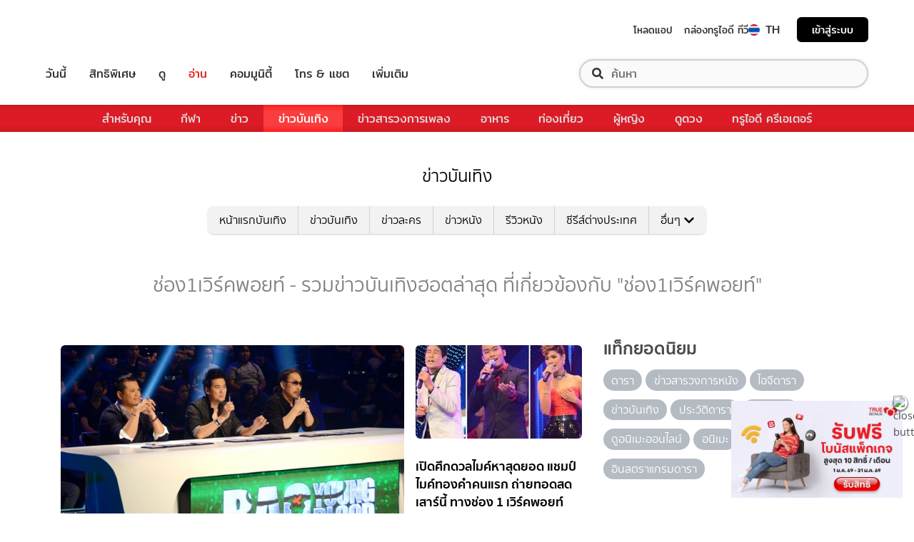

--- FILE ---
content_type: text/html; charset=utf-8
request_url: https://entertainment.trueid.net/tag/%E0%B8%8A%E0%B9%88%E0%B8%AD%E0%B8%871%E0%B9%80%E0%B8%A7%E0%B8%B4%E0%B8%A3%E0%B9%8C%E0%B8%84%E0%B8%9E%E0%B8%AD%E0%B8%A2%E0%B8%97%E0%B9%8C
body_size: 18258
content:
<!DOCTYPE html><html lang="th"><head><script type="text/javascript" src="https://fn.dmpcdn.com/TrueIDWeb/Ads/PWT.js"></script><meta charSet="utf-8"/><link rel="manifest" href="/manifest.json" crossorigin="use-credentials"/><link rel="apple-touch-icon" href="/static/images/trueid-logo-192x192.png"/><meta name="theme-color" content="#317EFB"/><link rel="icon" type="image/png" sizes="32x32" href="/static/images/favicon-32x32.png"/><link rel="icon" type="image/png" sizes="96x96" href="/static/images/favicon-96x96.png"/><link rel="icon" type="image/png" sizes="16x16" href="/static/images/favicon-16x16.png"/><link rel="shortcut icon" href="/static/images/favicon.ico" type="image/x-icon"/><style>
  @font-face {
    font-family: 'Mitr';
    font-style: normal;
    font-weight: 300;
    src: local('Mitr Light'), local('Mitr-Light'), url(/static/fonts/pxiEypw5ucZF8ZcaJIPecmNE.woff2) format('woff2');
    unicode-range: U+0E01-0E5B, U+200C-200D, U+25CC;
    font-display: swap;
  }

  @font-face {
    font-family: 'Mitr';
    font-style: normal;
    font-weight: 300;
    src: local('Mitr Light'), local('Mitr-Light'), url(/static/fonts/pxiEypw5ucZF8ZcaJJjecmNE.woff2) format('woff2');
    unicode-range: U+0102-0103, U+0110-0111, U+1EA0-1EF9, U+20AB;
    font-display: swap;
  }

  @font-face {
    font-family: 'Mitr';
    font-style: normal;
    font-weight: 300;
    src: local('Mitr Light'), local('Mitr-Light'), url(/static/fonts/pxiEypw5ucZF8ZcaJJnecmNE.woff2) format('woff2');
    unicode-range: U+0100-024F, U+0259, U+1E00-1EFF, U+2020, U+20A0-20AB, U+20AD-20CF, U+2113, U+2C60-2C7F, U+A720-A7FF;
    font-display: swap;
  }

  @font-face {
    font-family: 'Mitr';
    font-style: normal;
    font-weight: 300;
    src: local('Mitr Light'), local('Mitr-Light'), url(/static/fonts/pxiEypw5ucZF8ZcaJJfecg.woff2) format('woff2');
    unicode-range: U+0000-00FF, U+0131, U+0152-0153, U+02BB-02BC, U+02C6, U+02DA, U+02DC, U+2000-206F, U+2074, U+20AC, U+2122, U+2191, U+2193, U+2212, U+2215, U+FEFF, U+FFFD;
    font-display: swap;
  }

  @font-face {
    font-family: 'Mitr';
    font-style: normal;
    font-weight: 400;
    src: local('Mitr Regular'), local('Mitr-Regular'), url(/static/fonts/pxiLypw5ucZF-Sg4Maj_.woff2) format('woff2');
    unicode-range: U+0E01-0E5B, U+200C-200D, U+25CC;
    font-display: swap;
  }

  @font-face {
    font-family: 'Mitr';
    font-style: normal;
    font-weight: 400;
    src: local('Mitr Regular'), local('Mitr-Regular'), url(/static/fonts/pxiLypw5ucZF-TM4Maj_.woff2) format('woff2');
    unicode-range: U+0102-0103, U+0110-0111, U+1EA0-1EF9, U+20AB;
    font-display: swap;
  }

  @font-face {
    font-family: 'Mitr';
    font-style: normal;
    font-weight: 400;
    src: local('Mitr Regular'), local('Mitr-Regular'), url(/static/fonts/pxiLypw5ucZF-TI4Maj_.woff2) format('woff2');
    unicode-range: U+0100-024F, U+0259, U+1E00-1EFF, U+2020, U+20A0-20AB, U+20AD-20CF, U+2113, U+2C60-2C7F, U+A720-A7FF;
    font-display: swap;
  }

  @font-face {
    font-family: 'Mitr';
    font-style: normal;
    font-weight: 400;
    src: local('Mitr Regular'), local('Mitr-Regular'), url(/static/fonts/pxiLypw5ucZF-Tw4MQ.woff2) format('woff2');
    unicode-range: U+0000-00FF, U+0131, U+0152-0153, U+02BB-02BC, U+02C6, U+02DA, U+02DC, U+2000-206F, U+2074, U+20AC, U+2122, U+2191, U+2193, U+2212, U+2215, U+FEFF, U+FFFD;
    font-display: swap;
  }

  @font-face {
    font-family: 'Mitr';
    font-style: normal;
    font-weight: 500;
    src: local('Mitr Medium'), local('Mitr-Medium'), url(/static/fonts/pxiEypw5ucZF8c8bJIPecmNE.woff2) format('woff2');
    unicode-range: U+0E01-0E5B, U+200C-200D, U+25CC;
    font-display: swap;
  }

  @font-face {
    font-family: 'Mitr';
    font-style: normal;
    font-weight: 500;
    src: local('Mitr Medium'), local('Mitr-Medium'), url(/static/fonts/pxiEypw5ucZF8c8bJJjecmNE.woff2) format('woff2');
    unicode-range: U+0102-0103, U+0110-0111, U+1EA0-1EF9, U+20AB;
    font-display: swap;
  }

  @font-face {
    font-family: 'Mitr';
    font-style: normal;
    font-weight: 500;
    src: local('Mitr Medium'), local('Mitr-Medium'), url(/static/fonts/pxiEypw5ucZF8c8bJJnecmNE.woff2) format('woff2');
    unicode-range: U+0100-024F, U+0259, U+1E00-1EFF, U+2020, U+20A0-20AB, U+20AD-20CF, U+2113, U+2C60-2C7F, U+A720-A7FF;
    font-display: swap;
  }

  @font-face {
    font-family: 'Mitr';
    font-style: normal;
    font-weight: 500;
    src: local('Mitr Medium'), local('Mitr-Medium'), url(/static/fonts/pxiEypw5ucZF8c8bJJfecg.woff2) format('woff2');
    unicode-range: U+0000-00FF, U+0131, U+0152-0153, U+02BB-02BC, U+02C6, U+02DA, U+02DC, U+2000-206F, U+2074, U+20AC, U+2122, U+2191, U+2193, U+2212, U+2215, U+FEFF, U+FFFD;
    font-display: swap;
  }

  @font-face {
    font-family: 'Mitr';
    font-style: normal;
    font-weight: 600;
    src: local('Mitr SemiBold'), local('Mitr-SemiBold'), url(/static/fonts/pxiEypw5ucZF8eMcJIPecmNE.woff2) format('woff2');
    unicode-range: U+0E01-0E5B, U+200C-200D, U+25CC;
    font-display: swap;
  }

  @font-face {
    font-family: 'Mitr';
    font-style: normal;
    font-weight: 600;
    src: local('Mitr SemiBold'), local('Mitr-SemiBold'), url(/static/fonts/pxiEypw5ucZF8eMcJJjecmNE.woff2) format('woff2');
    unicode-range: U+0102-0103, U+0110-0111, U+1EA0-1EF9, U+20AB;
    font-display: swap;
  }

  @font-face {
    font-family: 'Mitr';
    font-style: normal;
    font-weight: 600;
    src: local('Mitr SemiBold'), local('Mitr-SemiBold'), url(/static/fonts/pxiEypw5ucZF8eMcJJnecmNE.woff2) format('woff2');
    unicode-range: U+0100-024F, U+0259, U+1E00-1EFF, U+2020, U+20A0-20AB, U+20AD-20CF, U+2113, U+2C60-2C7F, U+A720-A7FF;
    font-display: swap;
  }

  @font-face {
    font-family: 'Mitr';
    font-style: normal;
    font-weight: 600;
    src: local('Mitr SemiBold'), local('Mitr-SemiBold'), url(/static/fonts/pxiEypw5ucZF8eMcJJfecg.woff2) format('woff2');
    unicode-range: U+0000-00FF, U+0131, U+0152-0153, U+02BB-02BC, U+02C6, U+02DA, U+02DC, U+2000-206F, U+2074, U+20AC, U+2122, U+2191, U+2193, U+2212, U+2215, U+FEFF, U+FFFD;
    font-display: swap;
  }

  @font-face {
    font-family: 'Pridi';
    font-style: normal;
    font-weight: 200;
    src: local('Pridi ExtraLight'), local('Pridi-ExtraLight'), url(/static/fonts/2sDdZG5JnZLfkc1SiH0wT0CEAg.woff2) format('woff2');
    unicode-range: U+0E01-0E5B, U+200C-200D, U+25CC;
    font-display: swap;
  }

  @font-face {
    font-family: 'Pridi';
    font-style: normal;
    font-weight: 200;
    src: local('Pridi ExtraLight'), local('Pridi-ExtraLight'), url(/static/fonts/2sDdZG5JnZLfkc1SiH0rT0CEAg.woff2) format('woff2');
    unicode-range: U+0102-0103, U+0110-0111, U+1EA0-1EF9, U+20AB;
    font-display: swap;
  }

  @font-face {
    font-family: 'Pridi';
    font-style: normal;
    font-weight: 200;
    src: local('Pridi ExtraLight'), local('Pridi-ExtraLight'), url(/static/fonts/2sDdZG5JnZLfkc1SiH0qT0CEAg.woff2) format('woff2');
    unicode-range: U+0100-024F, U+0259, U+1E00-1EFF, U+2020, U+20A0-20AB, U+20AD-20CF, U+2113, U+2C60-2C7F, U+A720-A7FF;
    font-display: swap;
  }

  @font-face {
    font-family: 'Pridi';
    font-style: normal;
    font-weight: 200;
    src: local('Pridi ExtraLight'), local('Pridi-ExtraLight'), url(/static/fonts/2sDdZG5JnZLfkc1SiH0kT0A.woff2) format('woff2');
    unicode-range: U+0000-00FF, U+0131, U+0152-0153, U+02BB-02BC, U+02C6, U+02DA, U+02DC, U+2000-206F, U+2074, U+20AC, U+2122, U+2191, U+2193, U+2212, U+2215, U+FEFF, U+FFFD;
    font-display: swap;
  }

  @font-face {
    font-family: 'Pridi';
    font-style: normal;
    font-weight: 300;
    src: local('Pridi Light'), local('Pridi-Light'), url(/static/fonts/2sDdZG5JnZLfkc02i30wT0CEAg.woff2) format('woff2');
    unicode-range: U+0E01-0E5B, U+200C-200D, U+25CC;
    font-display: swap;
  }

  @font-face {
    font-family: 'Pridi';
    font-style: normal;
    font-weight: 300;
    src: local('Pridi Light'), local('Pridi-Light'), url(/static/fonts/2sDdZG5JnZLfkc02i30rT0CEAg.woff2) format('woff2');
    unicode-range: U+0102-0103, U+0110-0111, U+1EA0-1EF9, U+20AB;
    font-display: swap;
  }

  @font-face {
    font-family: 'Pridi';
    font-style: normal;
    font-weight: 300;
    src: local('Pridi Light'), local('Pridi-Light'), url(/static/fonts/2sDdZG5JnZLfkc02i30qT0CEAg.woff2) format('woff2');
    unicode-range: U+0100-024F, U+0259, U+1E00-1EFF, U+2020, U+20A0-20AB, U+20AD-20CF, U+2113, U+2C60-2C7F, U+A720-A7FF;
    font-display: swap;
  }

  @font-face {
    font-family: 'Pridi';
    font-style: normal;
    font-weight: 300;
    src: local('Pridi Light'), local('Pridi-Light'), url(/static/fonts/2sDdZG5JnZLfkc02i30kT0A.woff2) format('woff2');
    unicode-range: U+0000-00FF, U+0131, U+0152-0153, U+02BB-02BC, U+02C6, U+02DA, U+02DC, U+2000-206F, U+2074, U+20AC, U+2122, U+2191, U+2193, U+2212, U+2215, U+FEFF, U+FFFD;
    font-display: swap;
  }

  @font-face {
    font-family: 'Pridi';
    font-style: normal;
    font-weight: 400;
    src: local('Pridi Regular'), local('Pridi-Regular'), url(/static/fonts/2sDQZG5JnZLfkcWJqWgbbg.woff2) format('woff2');
    unicode-range: U+0E01-0E5B, U+200C-200D, U+25CC;
    font-display: swap;
  }

  @font-face {
    font-family: 'Pridi';
    font-style: normal;
    font-weight: 400;
    src: local('Pridi Regular'), local('Pridi-Regular'), url(/static/fonts/2sDQZG5JnZLfkcWSqWgbbg.woff2) format('woff2');
    unicode-range: U+0102-0103, U+0110-0111, U+1EA0-1EF9, U+20AB;
    font-display: swap;
  }

  @font-face {
    font-family: 'Pridi';
    font-style: normal;
    font-weight: 400;
    src: local('Pridi Regular'), local('Pridi-Regular'), url(/static/fonts/2sDQZG5JnZLfkcWTqWgbbg.woff2) format('woff2');
    unicode-range: U+0100-024F, U+0259, U+1E00-1EFF, U+2020, U+20A0-20AB, U+20AD-20CF, U+2113, U+2C60-2C7F, U+A720-A7FF;
    font-display: swap;
  }

  @font-face {
    font-family: 'Pridi';
    font-style: normal;
    font-weight: 400;
    src: local('Pridi Regular'), local('Pridi-Regular'), url(/static/fonts/2sDQZG5JnZLfkcWdqWg.woff2) format('woff2');
    unicode-range: U+0000-00FF, U+0131, U+0152-0153, U+02BB-02BC, U+02C6, U+02DA, U+02DC, U+2000-206F, U+2074, U+20AC, U+2122, U+2191, U+2193, U+2212, U+2215, U+FEFF, U+FFFD;
    font-display: swap;
  }

  @font-face {
    font-family: 'Pridi';
    font-style: normal;
    font-weight: 600;
    src: local('Pridi SemiBold'), local('Pridi-SemiBold'), url(/static/fonts/2sDdZG5JnZLfkc1CjX0wT0CEAg.woff2) format('woff2');
    unicode-range: U+0E01-0E5B, U+200C-200D, U+25CC;
    font-display: swap;
  }

  @font-face {
    font-family: 'Pridi';
    font-style: normal;
    font-weight: 600;
    src: local('Pridi SemiBold'), local('Pridi-SemiBold'), url(/static/fonts/2sDdZG5JnZLfkc1CjX0rT0CEAg.woff2) format('woff2');
    unicode-range: U+0102-0103, U+0110-0111, U+1EA0-1EF9, U+20AB;
    font-display: swap;
  }

  @font-face {
    font-family: 'Pridi';
    font-style: normal;
    font-weight: 600;
    src: local('Pridi SemiBold'), local('Pridi-SemiBold'), url(/static/fonts/2sDdZG5JnZLfkc1CjX0qT0CEAg.woff2) format('woff2');
    unicode-range: U+0100-024F, U+0259, U+1E00-1EFF, U+2020, U+20A0-20AB, U+20AD-20CF, U+2113, U+2C60-2C7F, U+A720-A7FF;
    font-display: swap;
  }

  @font-face {
    font-family: 'Pridi';
    font-style: normal;
    font-weight: 600;
    src: local('Pridi SemiBold'), local('Pridi-SemiBold'), url(/static/fonts/2sDdZG5JnZLfkc1CjX0kT0A.woff2) format('woff2');
    unicode-range: U+0000-00FF, U+0131, U+0152-0153, U+02BB-02BC, U+02C6, U+02DA, U+02DC, U+2000-206F, U+2074, U+20AC, U+2122, U+2191, U+2193, U+2212, U+2215, U+FEFF, U+FFFD;
    font-display: swap;
  }


  @font-face {
    font-family: 'SukhumwitTadmai';
    font-style: normal;
    font-weight: 400;
    src: url(/static/fonts/SukhumvitTadmai-Text.ttf) format('truetype');
    font-display: swap;
  }

  @font-face {
    font-family: 'SukhumwitTadmai';
    font-style: normal;
    font-weight: 600;
    src: url(/static/fonts/SukhumvitTadmai-Bold.ttf) format('truetype');
    font-display: swap;
  }

  @font-face {
    font-family: "DBHeaventBlkCondIt";
    src: url("../static/fonts/DBHeaventBlkCondIt.ttf") format('truetype');
    font-style: normal;
    font-weight: 400;
    font-display: swap;
  }
  @font-face {
    font-family: "DBHeaventBlkCondIt";
    src: url("../static/fonts/DBHeaventBlkCondIt.ttf") format('truetype');
    font-style: medium;
    font-weight: 500;
    font-display: swap;
  }
</style><link rel="preload" href="https://accounts.trueid.net/assets/trueid/css/fancybox/jquery.fancybox.css?v=2.1.5" as="style"/><meta charSet="utf-8"/><meta name="viewport" content="width=device-width, initial-scale=1, shrink-to-fit=no"/><title>ช่อง1เวิร์คพอยท์ - รวมข่าวบันเทิงฮอตล่าสุด ที่เกี่ยวข้องกับ &quot;ช่อง1เวิร์คพอยท์&quot;</title><meta name="description" content="อัพเดทข่าวสารบันเทิง เกี่ยวกับ &quot;ช่อง1เวิร์คพอยท์&quot; เกาะติดทุกความเคลื่อนไหวเรื่อง &quot;ช่อง1เวิร์คพอยท์&quot; ก่อนใครได้ที่ entertainment.trueid.net"/><meta name="keywords"/><link rel="canonical" href="https://entertainment.trueid.net/tag/ช่อง1เวิร์คพอยท์"/><meta property="fb:app_id" content="2225677464338242"/><meta property="og:locale" content="en_US"/><meta property="og:type" content="article"/><meta property="og:title" content="ช่อง1เวิร์คพอยท์ - รวมข่าวบันเทิงฮอตล่าสุด ที่เกี่ยวข้องกับ &quot;ช่อง1เวิร์คพอยท์&quot;"/><meta property="og:description" content="อัพเดทข่าวสารบันเทิง เกี่ยวกับ &quot;ช่อง1เวิร์คพอยท์&quot; เกาะติดทุกความเคลื่อนไหวเรื่อง &quot;ช่อง1เวิร์คพอยท์&quot; ก่อนใครได้ที่ entertainment.trueid.net"/><meta property="og:url" content="https://entertainment.trueid.net/tag/ช่อง1เวิร์คพอยท์"/><meta property="og:site_name" content="https://entertainment.trueid.net"/><meta property="article:publisher" content="https://www.facebook.com/TrueID.Official/"/><meta property="article:author" content=""/><meta property="article:tag"/><meta property="article:section" content="Movie"/><meta property="og:image" content="https://cms.dmpcdn.com/dev_misc/2018/11/12/fd1ba0c8-90d7-4f20-bfc1-17dd8db29f7c.jpg"/><meta property="og:image:width" content="620"/><meta property="og:image:height" content="478"/><meta name="twitter:card" content="summary_large_image"/><meta name="twitter:site" content="TrueID"/><meta name="twitter:title" content="ช่อง1เวิร์คพอยท์ - รวมข่าวบันเทิงฮอตล่าสุด ที่เกี่ยวข้องกับ &quot;ช่อง1เวิร์คพอยท์&quot;"/><meta name="twitter:description" content="อัพเดทข่าวสารบันเทิง เกี่ยวกับ &quot;ช่อง1เวิร์คพอยท์&quot; เกาะติดทุกความเคลื่อนไหวเรื่อง &quot;ช่อง1เวิร์คพอยท์&quot; ก่อนใครได้ที่ entertainment.trueid.net"/><meta name="twitter:image" content="https://cms.dmpcdn.com/dev_misc/2018/11/12/fd1ba0c8-90d7-4f20-bfc1-17dd8db29f7c.jpg"/><noscript data-n-css="true"></noscript><link rel="preload" href="/_next/static/chunks/205be671.192f5d1cd7e43cfecf44.js" as="script"/><link rel="preload" href="/_next/static/chunks/d3aea76c.c2416b393fe9b809324a.js" as="script"/><link rel="preload" href="/_next/static/chunks/ebac5afd64b64b932ccc7cd42a9687d47520d039.6a7cfbec00506ee5021a.js" as="script"/><link rel="preload" href="/_next/static/chunks/c8f7fe3b0e41be846d5687592cf2018ff6e22687.1984863f9e5f3b0cd175.js" as="script"/><link rel="preload" href="/_next/static/chunks/36.fe015abe64fd217280eb.js" as="script"/><link rel="preload" href="/_next/static/chunks/42.e482a638cb9017a109b9.js" as="script"/><link rel="preload" href="/_next/static/chunks/16.a842d2d43a82f122acd8.js" as="script"/><link rel="preload" href="/_next/static/chunks/17.93e16c4b5022d27e20b0.js" as="script"/><link rel="preload" href="/_next/static/chunks/1b3e19a97ab7eecfb7eed4f43d6f81809ed9ad93.fda4c43939b30f0277ab.js" as="script"/><link rel="preload" href="/_next/static/chunks/ce3e2615050bc46b035d9c8fd697c2d5da394629.36dd7ffc7e4d84390889.js" as="script"/><link rel="preload" href="/_next/static/chunks/49.3091cf6d5f50fbc222e0.js" as="script"/><link rel="preload" href="/_next/static/chunks/41.6519aeff21492d6362c2.js" as="script"/><link rel="preload" href="/_next/static/chunks/main-d182964c4037edec4f59.js" as="script"/><link rel="preload" href="/_next/static/chunks/webpack-f1047da08269e61e744c.js" as="script"/><link rel="preload" href="/_next/static/chunks/framework.16b351e5235970441a80.js" as="script"/><link rel="preload" href="/_next/static/chunks/ac8777ef.5dbe1a8c8dd275d48e0f.js" as="script"/><link rel="preload" href="/_next/static/chunks/c78d26b1.f250f4c61fbf1de4946d.js" as="script"/><link rel="preload" href="/_next/static/chunks/ad1ed09621365fb2280bd634e8f61e29c208f6ef.37db0b16beab3f8df62b.js" as="script"/><link rel="preload" href="/_next/static/chunks/a401b8e4e4b0ca5f69ba28d644a2a358e66ef278.fb9d7ecf67b60aa9d03d.js" as="script"/><link rel="preload" href="/_next/static/chunks/15c51f12f96bc5b469a551963aca5277b44e839c.7065a9ff83c736b6a4d1.js" as="script"/><link rel="preload" href="/_next/static/chunks/355ec9ed70a513f3be61e3f9495c31f88eee9274.bb798b906a4bcf7732ac.js" as="script"/><link rel="preload" href="/_next/static/chunks/36429a825d8ab6c639795dfba2fa152c520b44e7.9a75b7bbda5cdacf9403.js" as="script"/><link rel="preload" href="/_next/static/chunks/pages/_app-7ae6e2f1d5d6aab6756d.js" as="script"/><link rel="preload" href="/_next/static/chunks/4b8d20d33349cff581f437b3d466e524b3101d53.c9e44d69bcd237c23300.js" as="script"/><link rel="preload" href="/_next/static/chunks/pages/categories-cde787b8d7598e7b3a68.js" as="script"/><style id="__jsx-1964171375">#nprogress{pointer-events:none;}#nprogress .bar{background:#eb232a;position:fixed;z-index:1031;top:0;left:0;width:100%;height:5px;}#nprogress .peg{display:block;position:absolute;right:0px;width:100px;height:100%;box-shadow:0 0 10px #eb232a,0 0 5px #eb232a;opacity:1;-webkit-transform:rotate(3deg) translate(0px,-4px);-ms-transform:rotate(3deg) translate(0px,-4px);-webkit-transform:rotate(3deg) translate(0px,-4px);-ms-transform:rotate(3deg) translate(0px,-4px);transform:rotate(3deg) translate(0px,-4px);}#nprogress .spinner{display:'block';position:fixed;z-index:1031;top:15px;right:15px;}#nprogress .spinner-icon{width:18px;height:18px;box-sizing:border-box;border:solid 2px transparent;border-top-color:#eb232a;border-left-color:#eb232a;border-radius:50%;-webkit-animation:nprogresss-spinner 400ms linear infinite;-webkit-animation:nprogress-spinner 400ms linear infinite;animation:nprogress-spinner 400ms linear infinite;}.nprogress-custom-parent{overflow:hidden;position:relative;}.nprogress-custom-parent #nprogress .spinner,.nprogress-custom-parent #nprogress .bar{position:absolute;}@-webkit-keyframes nprogress-spinner{0%{-webkit-transform:rotate(0deg);}100%{-webkit-transform:rotate(360deg);}}@-webkit-keyframes nprogress-spinner{0%{-webkit-transform:rotate(0deg);-ms-transform:rotate(0deg);transform:rotate(0deg);}100%{-webkit-transform:rotate(360deg);-ms-transform:rotate(360deg);transform:rotate(360deg);}}@keyframes nprogress-spinner{0%{-webkit-transform:rotate(0deg);-ms-transform:rotate(0deg);transform:rotate(0deg);}100%{-webkit-transform:rotate(360deg);-ms-transform:rotate(360deg);transform:rotate(360deg);}}</style><style data-styled="" data-styled-version="5.3.11">.korseV{width:100%;padding-right:15px;padding-left:15px;margin-right:auto;margin-left:auto;}/*!sc*/
@media (min-width:576px){.korseV{max-width:540px;}}/*!sc*/
@media (min-width:768px){.korseV{max-width:720px;}}/*!sc*/
@media (min-width:992px){.korseV{max-width:960px;}}/*!sc*/
@media (min-width:1200px){.korseV{max-width:1140px;}}/*!sc*/
data-styled.g1[id="sc-aXZVg"]{content:"korseV,"}/*!sc*/
.clseDw{display:-ms-flexbox;display:-webkit-box;display:-webkit-flex;display:-ms-flexbox;display:flex;-ms-flex-wrap:wrap;-webkit-flex-wrap:wrap;-ms-flex-wrap:wrap;flex-wrap:wrap;margin-right:-15px;margin-left:-15px;}/*!sc*/
data-styled.g2[id="sc-gEvEer"]{content:"clseDw,"}/*!sc*/
.egXGAt{position:relative;width:100%;min-height:1px;padding-right:15px;padding-left:15px;}/*!sc*/
@media (min-width:992px){.egXGAt{-ms-flex:0 0 66.66666666666667%;-webkit-flex:0 0 66.66666666666667%;-ms-flex:0 0 66.66666666666667%;flex:0 0 66.66666666666667%;max-width:66.66666666666667%;}}/*!sc*/
.dpcHmm{position:relative;width:100%;min-height:1px;padding-right:15px;padding-left:15px;}/*!sc*/
@media (min-width:992px){.dpcHmm{-ms-flex:0 0 33.333333333333336%;-webkit-flex:0 0 33.333333333333336%;-ms-flex:0 0 33.333333333333336%;flex:0 0 33.333333333333336%;max-width:33.333333333333336%;}}/*!sc*/
data-styled.g3[id="sc-eqUAAy"]{content:"egXGAt,dpcHmm,"}/*!sc*/
.LRkVW{display:inline-block;vertical-align:middle;overflow:hidden;}/*!sc*/
data-styled.g5[id="StyledIconBase-ea9ulj-0"]{content:"LRkVW,"}/*!sc*/
body,html{margin:0;color:#4b4b4b;background-color:#fff;font-family:'SukhumwitTadmai',sans-serif;-webkit-scroll-behavior:smooth;-moz-scroll-behavior:smooth;-ms-scroll-behavior:smooth;scroll-behavior:smooth;-webkit-overflow-scrolling:touch;}/*!sc*/
*,::before,::after{box-sizing:border-box;}/*!sc*/
h3{font-weight:600 !important;}/*!sc*/
a{-webkit-text-decoration:none !important;text-decoration:none !important;}/*!sc*/
data-styled.g6[id="sc-global-hZFnHm1"]{content:"sc-global-hZFnHm1,"}/*!sc*/
.enHDRp{position:relative;margin-top:0rem;margin-bottom:2rem;}/*!sc*/
data-styled.g7[id="global__MainSection-sc-10c7lju-0"]{content:"enHDRp,"}/*!sc*/
.bPQEuI{display:none;}/*!sc*/
@media (min-width:992px){.bPQEuI{display:block;}}/*!sc*/
data-styled.g23[id="global__DesktopOnly-sc-10c7lju-16"]{content:"bPQEuI,"}/*!sc*/
.jZcNub{display:block;}/*!sc*/
@media (min-width:992px){.jZcNub{display:none;}}/*!sc*/
data-styled.g24[id="global__MobileOnly-sc-10c7lju-17"]{content:"jZcNub,"}/*!sc*/
.gcMDvJ{padding:0;background-color:white;color:#000000;border-radius:5px;height:100%;-webkit-flex-direction:row;-ms-flex-direction:row;flex-direction:row;overflow:hidden;}/*!sc*/
data-styled.g43[id="style__Card-sc-vtj3ro-0"]{content:"gcMDvJ,"}/*!sc*/
.eNCxRv{cursor:pointer;outline:none;-webkit-text-decoration:none;text-decoration:none;color:inherit;}/*!sc*/
data-styled.g44[id="style__CardLink-sc-vtj3ro-1"]{content:"eNCxRv,"}/*!sc*/
.hrCDRu{display:inherit;}/*!sc*/
data-styled.g45[id="style__CardLinkImage-sc-vtj3ro-2"]{content:"hrCDRu,"}/*!sc*/
.kEAhIL{border-radius:6px;width:100%;overflow:hidden;margin:0;position:relative;}/*!sc*/
.kEAhIL::before{display:block;content:'';padding-top:56.25%;}/*!sc*/
data-styled.g46[id="style__Figure-sc-vtj3ro-3"]{content:"kEAhIL,"}/*!sc*/
.tchga{object-fit:cover;position:absolute;top:0px;bottom:0px;left:0px;width:100%;border:0px;height:100%;object-fit:cover;}/*!sc*/
data-styled.g47[id="style__Thumb-sc-vtj3ro-4"]{content:"tchga,"}/*!sc*/
.iMMQvh{overflow:hidden;display:grid;}/*!sc*/
@media (max-width:574px){.iMMQvh{grid-template-rows:auto auto;}}/*!sc*/
@media (min-width:576px){.iMMQvh{grid-template-rows:auto auto;}}/*!sc*/
@media (min-width:768px){.iMMQvh{grid-template-rows:auto auto;}}/*!sc*/
data-styled.g48[id="style__CardItem-sc-vtj3ro-5"]{content:"iMMQvh,"}/*!sc*/
.jidYaK{display:-webkit-box;display:-webkit-flex;display:-ms-flexbox;display:flex;-webkit-flex-direction:column;-ms-flex-direction:column;flex-direction:column;-webkit-align-self:stretch;-ms-flex-item-align:stretch;align-self:stretch;-webkit-flex:1 1 auto;-ms-flex:1 1 auto;flex:1 1 auto;-webkit-box-pack:justify;-webkit-justify-content:space-between;-ms-flex-pack:justify;justify-content:space-between;margin-top:0.5rem;padding:0;}/*!sc*/
data-styled.g49[id="style__Description-sc-vtj3ro-6"]{content:"jidYaK,"}/*!sc*/
.irvltl{font-weight:600;font-size:1.1rem;color:inherit;line-height:1.44;text-overflow:ellipsis;display:-webkit-box;-webkit-line-clamp:3;-webkit-box-orient:vertical;overflow:hidden;}/*!sc*/
@media (max-width:574px){.irvltl{font-size:0.9rem;height:60px;}}/*!sc*/
@media (min-width:576px){.irvltl{height:76px;}}/*!sc*/
data-styled.g50[id="style__Title-sc-vtj3ro-7"]{content:"irvltl,"}/*!sc*/
.cUdljt{font-weight:400;-webkit-text-decoration:none;text-decoration:none;cursor:pointer;}/*!sc*/
data-styled.g51[id="style__Tag-sc-vtj3ro-8"]{content:"cUdljt,"}/*!sc*/
.oMpje{color:#e53138;font-size:0.95rem;cursor:pointer;font-weight:100;margin-right:1em;display:-webkit-inline-box;display:-webkit-inline-flex;display:-ms-inline-flexbox;display:inline-flex;-webkit-text-decoration:none;text-decoration:none;}/*!sc*/
@media (max-width:574px){.oMpje{font-size:0.8rem;}}/*!sc*/
data-styled.g52[id="style__Category-sc-vtj3ro-9"]{content:"oMpje,"}/*!sc*/
.jtfohG{color:#a9a9a9;font-size:0.85rem;display:-webkit-inline-box;display:-webkit-inline-flex;display:-ms-inline-flexbox;display:inline-flex;cursor:default;}/*!sc*/
@media (max-width:574px){.jtfohG{font-size:0.75rem;}}/*!sc*/
data-styled.g53[id="style__PublishDate-sc-vtj3ro-10"]{content:"jtfohG,"}/*!sc*/
.enRWrT{font-family:inherit;width:100%;background-color:#F2F2F2;}/*!sc*/
.enRWrT a{-webkit-text-decoration:none;text-decoration:none;}/*!sc*/
data-styled.g177[id="style__FooterContainer-wqs1n7-0"]{content:"enRWrT,"}/*!sc*/
.cCZuyr{padding:3rem 1.7rem;-webkit-align-items:start;-webkit-box-align:start;-ms-flex-align:start;align-items:start;justify-items:start;display:grid;grid-template-columns:1fr;grid-template-areas:'logo' 'slogan' 'menu' 'social';grid-row-gap:2em;}/*!sc*/
@media (min-width:992px){.cCZuyr{padding:2rem 2rem;}}/*!sc*/
@media (min-width:1200px){.cCZuyr{padding:2.5rem 4rem;grid-template-columns:1fr 2fr 2fr;grid-template-areas: 'logo slogan menu' 'social slogan menu' 'social  slogan menu';grid-row-gap:0;grid-column-gap:2em;}}/*!sc*/
data-styled.g178[id="style__FooterWrapper-wqs1n7-1"]{content:"cCZuyr,"}/*!sc*/
.cxsajR{grid-area:logo;display:-webkit-box;display:-webkit-flex;display:-ms-flexbox;display:flex;-webkit-flex-shrink:0;-ms-flex-negative:0;flex-shrink:0;text-indent:-9999px;outline:none;background-image:url('https://fn.dmpcdn.com/TrueIDWeb/Navigation/header/logo/trueid-logo.svg');background-size:contain;background-repeat:no-repeat;background-position:50% 0;height:40px;width:100%;}/*!sc*/
@media (min-width:1200px){.cxsajR{width:258px;}}/*!sc*/
data-styled.g179[id="style__TrueIDLogo-wqs1n7-2"]{content:"cxsajR,"}/*!sc*/
.yvbeo{grid-area:menu;width:100%;display:grid;-webkit-box-pack:justify;-webkit-justify-content:space-between;-ms-flex-pack:justify;justify-content:space-between;grid-template-columns:1fr;grid-template-areas:'main-menu' 'footer-menu';grid-row-gap:2em;}/*!sc*/
@media (min-width:1200px){.yvbeo{grid-template-columns:repeat(2,auto);grid-template-areas: 'main-menu footer-menu' 'main-menu footer-menu' 'main-menu footer-menu';}}/*!sc*/
data-styled.g180[id="style__Menu-wqs1n7-3"]{content:"yvbeo,"}/*!sc*/
.fWIHRP{grid-area:slogan;display:-webkit-box;display:-webkit-flex;display:-ms-flexbox;display:flex;-webkit-flex-direction:column;-ms-flex-direction:column;flex-direction:column;-webkit-box-pack:center;-webkit-justify-content:center;-ms-flex-pack:center;justify-content:center;width:100%;height:100%;-webkit-align-items:center;-webkit-box-align:center;-ms-flex-align:center;align-items:center;}/*!sc*/
data-styled.g186[id="style__SloganWrapper-i06ti2-0"]{content:"fWIHRP,"}/*!sc*/
.UyJWi{display:-webkit-box;display:-webkit-flex;display:-ms-flexbox;display:flex;-webkit-align-items:center;-webkit-box-align:center;-ms-flex-align:center;align-items:center;}/*!sc*/
data-styled.g187[id="style__SloganBox-i06ti2-1"]{content:"UyJWi,"}/*!sc*/
.fVQANY{width:64px;height:64px;}/*!sc*/
data-styled.g188[id="style__TrueIDAppLogo-i06ti2-2"]{content:"fVQANY,"}/*!sc*/
.gdseE{padding-left:1em;}/*!sc*/
.gdseE .main-title{margin:0;font-size:1.25rem;color:#333333;}/*!sc*/
.gdseE .sub-title{margin:0;font-size:1rem;color:#E2241A;}/*!sc*/
data-styled.g189[id="style__TextSlogan-i06ti2-3"]{content:"gdseE,"}/*!sc*/
.eafWm{display:grid;grid-template-columns:repeat(3,1fr);grid-gap:1em;margin:1.5em 0 0;}/*!sc*/
@media (min-width:576px){.eafWm{grid-template-columns:repeat(3,129.73px);}}/*!sc*/
.eafWm img{width:100%;height:auto;}/*!sc*/
data-styled.g190[id="style__BadgeDownloadApp-i06ti2-4"]{content:"eafWm,"}/*!sc*/
.cdNDtT{grid-area:social;display:-webkit-box;display:-webkit-flex;display:-ms-flexbox;display:flex;-webkit-flex-direction:column;-ms-flex-direction:column;flex-direction:column;-webkit-align-items:center;-webkit-box-align:center;-ms-flex-align:center;align-items:center;width:100%;}/*!sc*/
@media (min-width:1200px){.cdNDtT{width:258px;padding-top:1em;}}/*!sc*/
data-styled.g191[id="style__SocialWrapper-sc-13glebb-0"]{content:"cdNDtT,"}/*!sc*/
.gmEPIq{font-size:0.9rem;color:#333333;}/*!sc*/
data-styled.g192[id="style__FollowUs-sc-13glebb-1"]{content:"gmEPIq,"}/*!sc*/
.dlunoT{display:grid;grid-template-columns:repeat(3,40px);grid-column-gap:1em;padding:0.7em 0;}/*!sc*/
data-styled.g193[id="style__SocialList-sc-13glebb-2"]{content:"dlunoT,"}/*!sc*/
.iJpsqW{display:-webkit-box;display:-webkit-flex;display:-ms-flexbox;display:flex;-webkit-box-pack:center;-webkit-justify-content:center;-ms-flex-pack:center;justify-content:center;-webkit-align-items:center;-webkit-box-align:center;-ms-flex-align:center;align-items:center;}/*!sc*/
.iJpsqW:after{background-color:white;content:'';width:35px;height:35px;position:absolute;border-radius:50%;}/*!sc*/
data-styled.g194[id="style__SocialIcon-sc-13glebb-3"]{content:"iJpsqW,"}/*!sc*/
.jTBWVy{width:40px;height:40px;z-index:1;}/*!sc*/
data-styled.g195[id="style__LineIcon-sc-13glebb-4"]{content:"jTBWVy,"}/*!sc*/
.hlpNqJ{color:#0e6cf0;z-index:1;}/*!sc*/
data-styled.g196[id="style__FacebookIcon-sc-13glebb-5"]{content:"hlpNqJ,"}/*!sc*/
.kMicJU{color:#42aaf9;z-index:1;}/*!sc*/
data-styled.g197[id="style__TwitterIcon-sc-13glebb-6"]{content:"kMicJU,"}/*!sc*/
.huEjBS{text-align:center;font-size:0.65rem;color:#818181;}/*!sc*/
data-styled.g198[id="style__Copyright-sc-13glebb-7"]{content:"huEjBS,"}/*!sc*/
.kfgjCz{font-family:'Mitr',sans-serif;width:100%;max-width:100%;background-color:#fff;display:grid;padding:0.5em 1em;}/*!sc*/
@media (min-width:992px){.kfgjCz{grid-row-gap:1.5em;padding:1.5em 2em;}}/*!sc*/
@media (min-width:1200px){.kfgjCz{padding:1.5em 4em;}}/*!sc*/
data-styled.g209[id="style__HeaderWrap-sc-1u5bcsw-0"]{content:"kfgjCz,"}/*!sc*/
.fILmy{display:grid;-webkit-align-items:center;-webkit-box-align:center;-ms-flex-align:center;align-items:center;grid-template-columns:80px auto max-content max-content;grid-template-areas:'logo auto top-menu login';}/*!sc*/
@media (min-width:992px){.fILmy{grid-template-columns:120px auto max-content max-content;}}/*!sc*/
data-styled.g210[id="style__NavbarWrap-sc-1u5bcsw-1"]{content:"fILmy,"}/*!sc*/
.kYUahI{display:grid;-webkit-align-items:center;-webkit-box-align:center;-ms-flex-align:center;align-items:center;background-color:#fff;grid-template-areas:'menu search';grid-template-columns:min-content auto;white-space:nowrap;}/*!sc*/
data-styled.g211[id="style__MenuLevel1Wrap-sc-1u5bcsw-2"]{content:"kYUahI,"}/*!sc*/
.eMEZvN{grid-area:logo;display:-webkit-box;display:-webkit-flex;display:-ms-flexbox;display:flex;-webkit-flex-shrink:0;-ms-flex-negative:0;flex-shrink:0;width:100%;text-indent:-9999px;outline:none;justify-self:flex-start;background-image:url('https://fn.dmpcdn.com/TrueIDWeb/Navigation/header/logo/trueid-logo.svg');background-size:contain;background-repeat:no-repeat;background-position:0 0;}/*!sc*/
@media (min-width:992px){.eMEZvN{height:35px;}}/*!sc*/
data-styled.g214[id="style__TrueIDLogo-sc-1u5bcsw-5"]{content:"eMEZvN,"}/*!sc*/
.hLfAoL{width:100%;text-align:center;font-weight:500;font-size:1.75rem;color:#818181;background-color:#fff;padding:0 2.5em 0.5em;}/*!sc*/
@media (max-width:574px){.hLfAoL{padding:0 0.8em .5em;font-size:1.5rem;}}/*!sc*/
data-styled.g220[id="style__TitleH1-sc-1u5bcsw-11"]{content:"hLfAoL,"}/*!sc*/
.loading-animation-view{-webkit-animation-duration:1.25s;animation-duration:1.25s;-webkit-animation-fill-mode:forwards;animation-fill-mode:forwards;-webkit-animation-iteration-count:infinite;animation-iteration-count:infinite;-webkit-animation-name:glBGpi;animation-name:glBGpi;-webkit-animation-timing-function:linear;animation-timing-function:linear;background:#FFFFFF;background:linear-gradient(to right,#eeeeee 10%,#dddddd 18%,#eeeeee 33%);background-size:3800px 104px;position:relative;}/*!sc*/
data-styled.g221[id="sc-global-kwjDiP1"]{content:"sc-global-kwjDiP1,"}/*!sc*/
.cPWEKd{color:#333333;cursor:pointer;}/*!sc*/
.cPWEKd:hover{color:#E2241A;}/*!sc*/
data-styled.g223[id="customicons__IconSearch-sc-1eqvni9-1"]{content:"cPWEKd,"}/*!sc*/
.iaLwnZ{grid-area:menu;font-family:'Mitr',sans-serif;width:100%;background-color:#fff;display:none;}/*!sc*/
@media (min-width:992px){.iaLwnZ{display:block;}}/*!sc*/
data-styled.g229[id="style__NavbarWrap-sc-1lhetmm-0"]{content:"iaLwnZ,"}/*!sc*/
.kFqyCm{display:-webkit-box;display:-webkit-flex;display:-ms-flexbox;display:flex;-webkit-flex-direction:row;-ms-flex-direction:row;flex-direction:row;width:100%;font-size:1rem;-webkit-box-pack:start;-webkit-justify-content:flex-start;-ms-flex-pack:start;justify-content:flex-start;}/*!sc*/
data-styled.g230[id="style__NavbarMenu-sc-1lhetmm-1"]{content:"kFqyCm,"}/*!sc*/
.hSwjEC{color:#333333;}/*!sc*/
data-styled.g242[id="style__IconSearch-sc-1agy7z7-0"]{content:"hSwjEC,"}/*!sc*/
.ceqgtC{color:#818181;cursor:pointer;}/*!sc*/
@media (min-width:992px){.ceqgtC{display:none;}}/*!sc*/
data-styled.g243[id="style__IconCancel-sc-1agy7z7-1"]{content:"ceqgtC,"}/*!sc*/
.iXelnR{grid-area:search;width:100%;display:none;}/*!sc*/
@media (min-width:992px){.iXelnR{display:-webkit-box;display:-webkit-flex;display:-ms-flexbox;display:flex;}}/*!sc*/
.iXelnR [class*='baseStyles__BaseModalBackground']{-webkit-transition:opacity ease 200ms;transition:opacity ease 200ms;z-index:100 !important;background-color:rgba(0,0,0,0.6) !important;}/*!sc*/
data-styled.g244[id="style__NewSearchWrap-sc-1agy7z7-2"]{content:"iXelnR,"}/*!sc*/
.hZAQOe{display:grid;grid-template-columns:auto min-content;grid-column-gap:1em;-webkit-align-items:center;-webkit-box-align:center;-ms-flex-align:center;align-items:center;width:100%;position:absolute;padding:1em;left:0;background-color:#fff;z-index:97;margin-top:0px;}/*!sc*/
@media (min-width:992px){.hZAQOe{position:relative;padding:0px;display:-webkit-box;display:-webkit-flex;display:-ms-flexbox;display:flex;-webkit-box-pack:end;-webkit-justify-content:flex-end;-ms-flex-pack:end;justify-content:flex-end;margin-top:0px;}}/*!sc*/
data-styled.g245[id="style__NewSearchForm-sc-1agy7z7-3"]{content:"hZAQOe,"}/*!sc*/
.RnNdh{display:block;}/*!sc*/
@media (min-width:992px){.RnNdh{display:none;}}/*!sc*/
data-styled.g246[id="style__SearchWrap-sc-1agy7z7-4"]{content:"RnNdh,"}/*!sc*/
.kAKchl{display:grid;grid-template-columns:25px auto min-content;-webkit-align-items:center;-webkit-box-align:center;-ms-flex-align:center;align-items:center;border-radius:25px;padding:0.3em 1em;width:100%;border:1.8px solid #D1D1D1;background-color:#FAFAFA;box-shadow:0px 0px 5px 0px rgb(0 0 0 / 10%);}/*!sc*/
@media (min-width:992px){.kAKchl{max-width:405px;}}/*!sc*/
data-styled.g247[id="style__SearchBox-sc-1agy7z7-5"]{content:"kAKchl,"}/*!sc*/
.gsGOmi{display:block;width:100%;border:0;outline:0;color:#333333;font-family:inherit;font-weight:400;font-size:1em;background-color:#FAFAFA;}/*!sc*/
.gsGOmi:focus{outline:none !important;}/*!sc*/
.gsGOmi::-ms-clear{display:none;width:0;height:0;}/*!sc*/
.gsGOmi::-ms-reveal{display:none;width:0;height:0;}/*!sc*/
.gsGOmi::-webkit-search-decoration,.gsGOmi::-webkit-search-cancel-button,.gsGOmi::-webkit-search-results-button,.gsGOmi::-webkit-search-results-decoration{display:none;}/*!sc*/
data-styled.g248[id="style__Input-sc-1agy7z7-6"]{content:"gsGOmi,"}/*!sc*/
.gzJWiz{color:#E2241A;white-space:nowrap;visibility:hidden;opacity:0;-webkit-transition:visibility 0s linear 0.3s,opacity 0.3s;transition:visibility 0s linear 0.3s,opacity 0.3s;}/*!sc*/
.gzJWiz:hover{cursor:pointer;}/*!sc*/
data-styled.g249[id="style__ResetButton-sc-1agy7z7-7"]{content:"gzJWiz,"}/*!sc*/
.dKGDfc{padding-right:1em;}/*!sc*/
@media (min-width:992px){.dKGDfc{padding-right:1.5em;}}/*!sc*/
data-styled.g289[id="style__FlagButtonGroup-mj92gd-0"]{content:"dKGDfc,"}/*!sc*/
.fOauLj{display:-webkit-box;display:-webkit-flex;display:-ms-flexbox;display:flex;background-image:url(https://cms.dmpcdn.com/misc/2021/10/01/13e17590-229f-11ec-b3c8-d5f7da35502c_webp_original.png);background-repeat:no-repeat;background-size:cover;background-position:center;margin:0;width:16px;height:16px;border-radius:50%;border:none;outline:none;cursor:inherit;font-size:0;color:transparent;margin-left:0;-webkit-align-items:center;-webkit-box-align:center;-ms-flex-align:center;align-items:center;-webkit-box-pack:center;-webkit-justify-content:center;-ms-flex-pack:center;justify-content:center;padding:0;}/*!sc*/
data-styled.g290[id="style__FlagButton-mj92gd-1"]{content:"fOauLj,"}/*!sc*/
.izkgnB{display:-webkit-box;display:-webkit-flex;display:-ms-flexbox;display:flex;-webkit-align-items:center;-webkit-box-align:center;-ms-flex-align:center;align-items:center;cursor:default;}/*!sc*/
data-styled.g291[id="style__CurrentFlag-mj92gd-2"]{content:"izkgnB,"}/*!sc*/
.heTgNQ{color:#333333;font-size:1rem;padding-left:0.5em;}/*!sc*/
data-styled.g295[id="style__TextLanguageActive-mj92gd-6"]{content:"heTgNQ,"}/*!sc*/
.kwCEzX{grid-area:top-menu;display:-webkit-box;display:-webkit-flex;display:-ms-flexbox;display:flex;-webkit-box-pack:end;-webkit-justify-content:flex-end;-ms-flex-pack:end;justify-content:flex-end;grid-column-gap:1em;white-space:nowrap;}/*!sc*/
@media (min-width:992px){.kwCEzX{grid-column-gap:1.5em;-webkit-box-pack:justify;-webkit-justify-content:space-between;-ms-flex-pack:justify;justify-content:space-between;}}/*!sc*/
data-styled.g296[id="style__TopMenuWrap-heamkc-0"]{content:"kwCEzX,"}/*!sc*/
.eIVyqS{grid-area:login;}/*!sc*/
data-styled.g297[id="style__LoginWrap-sc-1088bud-0"]{content:"eIVyqS,"}/*!sc*/
@-webkit-keyframes glBGpi{0%{background-position:-1500px 0;}100%{background-position:1500px 0;}}/*!sc*/
@keyframes glBGpi{0%{background-position:-1500px 0;}100%{background-position:1500px 0;}}/*!sc*/
data-styled.g391[id="sc-keyframes-glBGpi"]{content:"glBGpi,"}/*!sc*/
.bySWsJ{color:#343a40;background-color:#fff;height:-webkit-fit-content;height:-moz-fit-content;height:fit-content;overflow:hidden;}/*!sc*/
@media (max-width:574px){.bySWsJ{padding-bottom:0;}}/*!sc*/
@media (min-width:992px){.bySWsJ{padding-top:2rem;width:100%;display:-webkit-box;display:-webkit-flex;display:-ms-flexbox;display:flex;-webkit-flex-direction:column;-ms-flex-direction:column;flex-direction:column;}}/*!sc*/
data-styled.g393[id="style__ArticleBox-sc-14e45to-0"]{content:"bySWsJ,"}/*!sc*/
.pOtgV{display:grid;grid-column-gap:16px;grid-row-gap:16px;margin-bottom:16px;grid-auto-columns:1fr;grid-template-areas:'hero hero item2 ' 'hero hero item3 ' 'item4 item5 item6' 'item7 item8 item9';}/*!sc*/
.pOtgV .item1{grid-area:hero;}/*!sc*/
.pOtgV .item2{grid-area:item2;}/*!sc*/
.pOtgV .item3{grid-area:item3;}/*!sc*/
.pOtgV .item4{grid-area:item4;}/*!sc*/
.pOtgV .item5{grid-area:item5;}/*!sc*/
.pOtgV .item6{grid-area:item6;}/*!sc*/
.pOtgV .item7{grid-area:item7;}/*!sc*/
.pOtgV .item8{grid-area:item8;}/*!sc*/
.pOtgV .item9{grid-area:item9;}/*!sc*/
data-styled.g396[id="style__GridColumn-sc-14e45to-3"]{content:"pOtgV,"}/*!sc*/
.jNQMjH{display:grid;grid-column-gap:16px;grid-row-gap:16px;margin-bottom:16px;grid-template-columns:repeat(2,1fr);}/*!sc*/
data-styled.g397[id="style__GridColumnMobile-sc-14e45to-4"]{content:"jNQMjH,"}/*!sc*/
</style></head><body><div id="__next"><div class="style__ContainerHeader-sc-1u5bcsw-8"><header data-testid="headerWrap-header" class="style__HeaderWrap-sc-1u5bcsw-0 kfgjCz"><div data-testid="navbarWrap-div" class="style__NavbarWrap-sc-1u5bcsw-1 fILmy"><a data-testid="trueIDLogo-a" href="https://home.trueid.net" class="style__TrueIDLogo-sc-1u5bcsw-5 eMEZvN">TrueID</a><div data-testid="topMenuWrap-div" class="style__TopMenuWrap-heamkc-0 kwCEzX"><div data-testid="search-div" class="style__SearchWrap-sc-1agy7z7-4 RnNdh"><svg viewBox="0 0 512 512" height="16px" width="16px" aria-hidden="true" focusable="false" fill="currentColor" xmlns="http://www.w3.org/2000/svg" class="StyledIconBase-ea9ulj-0 LRkVW customicons__IconSearch-sc-1eqvni9-1 cPWEKd"><path fill="currentColor" d="M505 442.7 405.3 343c-4.5-4.5-10.6-7-17-7H372c27.6-35.3 44-79.7 44-128C416 93.1 322.9 0 208 0S0 93.1 0 208s93.1 208 208 208c48.3 0 92.7-16.4 128-44v16.3c0 6.4 2.5 12.5 7 17l99.7 99.7c9.4 9.4 24.6 9.4 33.9 0l28.3-28.3c9.4-9.4 9.4-24.6.1-34zM208 336c-70.7 0-128-57.2-128-128 0-70.7 57.2-128 128-128 70.7 0 128 57.2 128 128 0 70.7-57.2 128-128 128z"></path></svg></div><div data-testid="flagButtonGroup-div" class="style__FlagButtonGroup-mj92gd-0 dKGDfc"><div cursor="default" data-testid="currentFlag-div-default" class="style__CurrentFlag-mj92gd-2 izkgnB"><button data-testid="flagButton-button-TH" class="style__FlagButton-mj92gd-1 fOauLj"></button><span data-testid="textLanguageActive-span-TH" class="style__TextLanguageActive-mj92gd-6 heTgNQ">TH</span></div></div></div><div data-testid="loginWrap-div" class="style__LoginWrap-sc-1088bud-0 eIVyqS"></div></div><div data-testid="menuLevel1Wrap-div" class="style__MenuLevel1Wrap-sc-1u5bcsw-2 kYUahI"><div data-testid="navbarWrap-div" class="style__NavbarWrap-sc-1lhetmm-0 iaLwnZ"><div data-testid="navbarMenu-div" class="style__NavbarMenu-sc-1lhetmm-1 kFqyCm"></div></div><div data-testid="newSearch-div" class="style__NewSearchWrap-sc-1agy7z7-2 iXelnR"><form action="javascript:void(0);" novalidate="" data-testid="newSearch-form" class="style__NewSearchForm-sc-1agy7z7-3 hZAQOe"><div class="style__SearchBox-sc-1agy7z7-5 kAKchl"><svg viewBox="0 0 512 512" height="16px" width="16px" aria-hidden="true" focusable="false" fill="currentColor" xmlns="http://www.w3.org/2000/svg" data-testid="iconSearch-svg" class="StyledIconBase-ea9ulj-0 LRkVW style__IconSearch-sc-1agy7z7-0 hSwjEC"><path fill="currentColor" d="M505 442.7 405.3 343c-4.5-4.5-10.6-7-17-7H372c27.6-35.3 44-79.7 44-128C416 93.1 322.9 0 208 0S0 93.1 0 208s93.1 208 208 208c48.3 0 92.7-16.4 128-44v16.3c0 6.4 2.5 12.5 7 17l99.7 99.7c9.4 9.4 24.6 9.4 33.9 0l28.3-28.3c9.4-9.4 9.4-24.6.1-34zM208 336c-70.7 0-128-57.2-128-128 0-70.7 57.2-128 128-128 70.7 0 128 57.2 128 128 0 70.7-57.2 128-128 128z"></path></svg><input type="search" placeholder="ค้นหา" value="" data-testid="newSearch-input" class="style__Input-sc-1agy7z7-6 gsGOmi"/><div data-testid="resetButton-div" class="style__ResetButton-sc-1agy7z7-7 gzJWiz">รีเซต</div></div><svg viewBox="0 0 24 24" height="20px" width="20px" aria-hidden="true" focusable="false" fill="currentColor" xmlns="http://www.w3.org/2000/svg" data-testid="iconCancel-svg" class="StyledIconBase-ea9ulj-0 LRkVW style__IconCancel-sc-1agy7z7-1 ceqgtC"><path fill="none" d="M0 0h24v24H0z"></path><path d="M12 2C6.47 2 2 6.47 2 12s4.47 10 10 10 10-4.47 10-10S17.53 2 12 2zm5 13.59L15.59 17 12 13.41 8.41 17 7 15.59 10.59 12 7 8.41 8.41 7 12 10.59 15.59 7 17 8.41 13.41 12 17 15.59z"></path></svg></form></div></div></header><h1 data-testid="titleH1-h1-ช่อง1เวิร์คพอยท์ - รวมข่าวบันเทิงฮอตล่าสุด ที่เกี่ยวข้องกับ &quot;ช่อง1เวิร์คพอยท์&quot;" class="style__TitleH1-sc-1u5bcsw-11 hLfAoL">ช่อง1เวิร์คพอยท์ - รวมข่าวบันเทิงฮอตล่าสุด ที่เกี่ยวข้องกับ &quot;ช่อง1เวิร์คพอยท์&quot;</h1></div><main class="global__MainSection-sc-10c7lju-0 enHDRp"><div data-name="container" class="sc-aXZVg korseV"><div data-name="row" class="sc-gEvEer clseDw"><div data-name="col-lg-8" class="sc-eqUAAy egXGAt"><section data-testid="categoryShelf-section" class="style__ArticleBox-sc-14e45to-0 bySWsJ"><div data-testid="desktopOnly-div" class="global__DesktopOnly-sc-10c7lju-16 bPQEuI"><div data-testid="gridColumn-div" class="style__GridColumn-sc-14e45to-3 pOtgV"><article class="style__Card-sc-vtj3ro-0 gcMDvJ item1" data-testid="cardArticle-article-268oeKa29yr1"><div data-testid="cardItem-div-268oeKa29yr1" class="style__CardItem-sc-vtj3ro-5 iMMQvh"><a href="https://entertainment.trueid.net/detail/268oeKa29yr1" data-testid="cardLinkImage-a-268oeKa29yr1" class="style__CardLink-sc-vtj3ro-1 style__CardLinkImage-sc-vtj3ro-2 eNCxRv hrCDRu"><figure class="style__Figure-sc-vtj3ro-3 kEAhIL"><img src="https://cms.dmpcdn.com/dara/2015/02/25/73a6e56e-bf30-46a8-aedf-a9ed6490b58b.jpg" title="บาวยังบลัด มันส์ระเบิดต่างสไตล์ จัดเต็ม ร็อค แร็พ ไทยเดิม!!" alt="บาวยังบลัด มันส์ระเบิดต่างสไตล์ จัดเต็ม ร็อค แร็พ ไทยเดิม!!" width="540" height="300" class="style__Thumb-sc-vtj3ro-4 tchga"/></figure></a><div data-testid="description-div-268oeKa29yr1" class="style__Description-sc-vtj3ro-6 jidYaK"><a href="https://entertainment.trueid.net/detail/268oeKa29yr1" data-testid="cardLink-a-268oeKa29yr1" class="style__CardLink-sc-vtj3ro-1 eNCxRv"><h3 class="style__Title-sc-vtj3ro-7 irvltl">บาวยังบลัด มันส์ระเบิดต่างสไตล์ จัดเต็ม ร็อค แร็พ ไทยเดิม!!</h3></a><div data-testid="tag-a-268oeKa29yr1" class="style__Tag-sc-vtj3ro-8 cUdljt"><a data-testid="category-div-268oeKa29yr1" href="/news_all" class="style__Category-sc-vtj3ro-9 oMpje">ข่าวบันเทิง</a><div data-testid="publishDate-div-268oeKa29yr1" class="style__PublishDate-sc-vtj3ro-10 jtfohG">25 ก.พ. 58</div></div></div></div></article><article class="style__Card-sc-vtj3ro-0 gcMDvJ item2" data-testid="cardArticle-article-qzJqwDddY0P5"><div data-testid="cardItem-div-qzJqwDddY0P5" class="style__CardItem-sc-vtj3ro-5 iMMQvh"><a href="https://entertainment.trueid.net/detail/qzJqwDddY0P5" data-testid="cardLinkImage-a-qzJqwDddY0P5" class="style__CardLink-sc-vtj3ro-1 style__CardLinkImage-sc-vtj3ro-2 eNCxRv hrCDRu"><figure class="style__Figure-sc-vtj3ro-3 kEAhIL"><img src="https://cms.dmpcdn.com/dara/2014/10/04/459ccb3a-e1c1-4516-a866-d579f4189e04_original.jpg" title="เปิดศึกดวลไมค์หาสุดยอด แชมป์ไมค์ทองคำคนแรก ถ่ายทอดสดเสาร์นี้ ทางช่อง 1 เวิร์คพอยท์" alt="เปิดศึกดวลไมค์หาสุดยอด แชมป์ไมค์ทองคำคนแรก ถ่ายทอดสดเสาร์นี้ ทางช่อง 1 เวิร์คพอยท์" width="360" height="200" class="style__Thumb-sc-vtj3ro-4 tchga"/></figure></a><div data-testid="description-div-qzJqwDddY0P5" class="style__Description-sc-vtj3ro-6 jidYaK"><a href="https://entertainment.trueid.net/detail/qzJqwDddY0P5" data-testid="cardLink-a-qzJqwDddY0P5" class="style__CardLink-sc-vtj3ro-1 eNCxRv"><h3 class="style__Title-sc-vtj3ro-7 irvltl">เปิดศึกดวลไมค์หาสุดยอด แชมป์ไมค์ทองคำคนแรก ถ่ายทอดสดเสาร์นี้ ทางช่อง 1 เวิร์คพอยท์</h3></a><div data-testid="tag-a-qzJqwDddY0P5" class="style__Tag-sc-vtj3ro-8 cUdljt"><a data-testid="category-div-qzJqwDddY0P5" href="/news_all" class="style__Category-sc-vtj3ro-9 oMpje">ข่าวบันเทิง</a><div data-testid="publishDate-div-qzJqwDddY0P5" class="style__PublishDate-sc-vtj3ro-10 jtfohG">4 ต.ค. 57</div></div></div></div></article><article class="style__Card-sc-vtj3ro-0 gcMDvJ item3" data-testid="cardArticle-article-EM5nXVBWLqkR"><div data-testid="cardItem-div-EM5nXVBWLqkR" class="style__CardItem-sc-vtj3ro-5 iMMQvh"><a href="https://entertainment.trueid.net/detail/EM5nXVBWLqkR" data-testid="cardLinkImage-a-EM5nXVBWLqkR" class="style__CardLink-sc-vtj3ro-1 style__CardLinkImage-sc-vtj3ro-2 eNCxRv hrCDRu"><figure class="style__Figure-sc-vtj3ro-3 kEAhIL"><img src="https://cms.dmpcdn.com/dara/2014/08/07/3f96e801-bffb-4dc9-96bb-fb7b5990b050_original.jpg" title="The Dish เมนูทอง กับร้านอาหารข้างทาง เสนอเมนูวัตถุดิบชั้นเลิศ ปูทาราบะ" alt="The Dish เมนูทอง กับร้านอาหารข้างทาง เสนอเมนูวัตถุดิบชั้นเลิศ ปูทาราบะ" width="360" height="200" class="style__Thumb-sc-vtj3ro-4 tchga"/></figure></a><div data-testid="description-div-EM5nXVBWLqkR" class="style__Description-sc-vtj3ro-6 jidYaK"><a href="https://entertainment.trueid.net/detail/EM5nXVBWLqkR" data-testid="cardLink-a-EM5nXVBWLqkR" class="style__CardLink-sc-vtj3ro-1 eNCxRv"><h3 class="style__Title-sc-vtj3ro-7 irvltl">The Dish เมนูทอง กับร้านอาหารข้างทาง เสนอเมนูวัตถุดิบชั้นเลิศ ปูทาราบะ</h3></a><div data-testid="tag-a-EM5nXVBWLqkR" class="style__Tag-sc-vtj3ro-8 cUdljt"><a data-testid="category-div-EM5nXVBWLqkR" href="/news_all" class="style__Category-sc-vtj3ro-9 oMpje">ข่าวบันเทิง</a><div data-testid="publishDate-div-EM5nXVBWLqkR" class="style__PublishDate-sc-vtj3ro-10 jtfohG">7 ส.ค. 57</div></div></div></div></article><article class="style__Card-sc-vtj3ro-0 gcMDvJ item4" data-testid="cardArticle-article-qP5pVzGNbdmx"><div data-testid="cardItem-div-qP5pVzGNbdmx" class="style__CardItem-sc-vtj3ro-5 iMMQvh"><a href="https://entertainment.trueid.net/detail/qP5pVzGNbdmx" data-testid="cardLinkImage-a-qP5pVzGNbdmx" class="style__CardLink-sc-vtj3ro-1 style__CardLinkImage-sc-vtj3ro-2 eNCxRv hrCDRu"><figure class="style__Figure-sc-vtj3ro-3 kEAhIL"><img src="https://cms.dmpcdn.com/dara/2014/07/25/0580223f-84dc-4cc8-904c-5a001422299e_original.jpg" title="The Dish เมนูทอง กับร้าน Le Petit Zinc เสนอเมนูสไตล์ฝรั่งเศส หอยเชลล์ฮอกไกโด" alt="The Dish เมนูทอง กับร้าน Le Petit Zinc เสนอเมนูสไตล์ฝรั่งเศส หอยเชลล์ฮอกไกโด" width="360" height="200" class="style__Thumb-sc-vtj3ro-4 tchga"/></figure></a><div data-testid="description-div-qP5pVzGNbdmx" class="style__Description-sc-vtj3ro-6 jidYaK"><a href="https://entertainment.trueid.net/detail/qP5pVzGNbdmx" data-testid="cardLink-a-qP5pVzGNbdmx" class="style__CardLink-sc-vtj3ro-1 eNCxRv"><h3 class="style__Title-sc-vtj3ro-7 irvltl">The Dish เมนูทอง กับร้าน Le Petit Zinc เสนอเมนูสไตล์ฝรั่งเศส หอยเชลล์ฮอกไกโด</h3></a><div data-testid="tag-a-qP5pVzGNbdmx" class="style__Tag-sc-vtj3ro-8 cUdljt"><a data-testid="category-div-qP5pVzGNbdmx" href="/news_all" class="style__Category-sc-vtj3ro-9 oMpje">ข่าวบันเทิง</a><div data-testid="publishDate-div-qP5pVzGNbdmx" class="style__PublishDate-sc-vtj3ro-10 jtfohG">25 ก.ค. 57</div></div></div></div></article><article class="style__Card-sc-vtj3ro-0 gcMDvJ item5" data-testid="cardArticle-article-v7p8KWGv2Yr7"><div data-testid="cardItem-div-v7p8KWGv2Yr7" class="style__CardItem-sc-vtj3ro-5 iMMQvh"><a href="https://entertainment.trueid.net/detail/v7p8KWGv2Yr7" data-testid="cardLinkImage-a-v7p8KWGv2Yr7" class="style__CardLink-sc-vtj3ro-1 style__CardLinkImage-sc-vtj3ro-2 eNCxRv hrCDRu"><figure class="style__Figure-sc-vtj3ro-3 kEAhIL"><img src="https://cms.dmpcdn.com/dara/2014/06/30/a3bbe577-fa1a-4d6b-afe8-ea4743e44a04.jpg" title="The Dish เมนูทอง กับร้านไอติมหม้อไฟ ยศเส เสนอเมนูสุดหรู “Sparking Caviar”" alt="The Dish เมนูทอง กับร้านไอติมหม้อไฟ ยศเส เสนอเมนูสุดหรู “Sparking Caviar”" width="360" height="200" class="style__Thumb-sc-vtj3ro-4 tchga"/></figure></a><div data-testid="description-div-v7p8KWGv2Yr7" class="style__Description-sc-vtj3ro-6 jidYaK"><a href="https://entertainment.trueid.net/detail/v7p8KWGv2Yr7" data-testid="cardLink-a-v7p8KWGv2Yr7" class="style__CardLink-sc-vtj3ro-1 eNCxRv"><h3 class="style__Title-sc-vtj3ro-7 irvltl">The Dish เมนูทอง กับร้านไอติมหม้อไฟ ยศเส เสนอเมนูสุดหรู “Sparking Caviar”</h3></a><div data-testid="tag-a-v7p8KWGv2Yr7" class="style__Tag-sc-vtj3ro-8 cUdljt"><a data-testid="category-div-v7p8KWGv2Yr7" href="/news_all" class="style__Category-sc-vtj3ro-9 oMpje">ข่าวบันเทิง</a><div data-testid="publishDate-div-v7p8KWGv2Yr7" class="style__PublishDate-sc-vtj3ro-10 jtfohG">30 มิ.ย. 57</div></div></div></div></article><article class="style__Card-sc-vtj3ro-0 gcMDvJ item6" data-testid="cardArticle-article-DLKvZOdKwlKr"><div data-testid="cardItem-div-DLKvZOdKwlKr" class="style__CardItem-sc-vtj3ro-5 iMMQvh"><a href="https://entertainment.trueid.net/detail/DLKvZOdKwlKr" data-testid="cardLinkImage-a-DLKvZOdKwlKr" class="style__CardLink-sc-vtj3ro-1 style__CardLinkImage-sc-vtj3ro-2 eNCxRv hrCDRu"><figure class="style__Figure-sc-vtj3ro-3 kEAhIL"><img src="https://cms.dmpcdn.com/dara/2014/06/05/89b2f2be-9e01-433d-9e8c-c6501cf47676.jpg" title="ฝน ธนสุนธร  ปลื้ม ชิงช้าสวรรค์ไมค์ทองคำ รายการที่ผู้แข่งขันร้องสด  ไม่มีดนตรีประกอบ" alt="ฝน ธนสุนธร  ปลื้ม ชิงช้าสวรรค์ไมค์ทองคำ รายการที่ผู้แข่งขันร้องสด  ไม่มีดนตรีประกอบ" width="360" height="200" class="style__Thumb-sc-vtj3ro-4 tchga"/></figure></a><div data-testid="description-div-DLKvZOdKwlKr" class="style__Description-sc-vtj3ro-6 jidYaK"><a href="https://entertainment.trueid.net/detail/DLKvZOdKwlKr" data-testid="cardLink-a-DLKvZOdKwlKr" class="style__CardLink-sc-vtj3ro-1 eNCxRv"><h3 class="style__Title-sc-vtj3ro-7 irvltl">ฝน ธนสุนธร  ปลื้ม ชิงช้าสวรรค์ไมค์ทองคำ รายการที่ผู้แข่งขันร้องสด  ไม่มีดนตรีประกอบ</h3></a><div data-testid="tag-a-DLKvZOdKwlKr" class="style__Tag-sc-vtj3ro-8 cUdljt"><a data-testid="category-div-DLKvZOdKwlKr" href="/news_all" class="style__Category-sc-vtj3ro-9 oMpje">ข่าวบันเทิง</a><div data-testid="publishDate-div-DLKvZOdKwlKr" class="style__PublishDate-sc-vtj3ro-10 jtfohG">5 มิ.ย. 57</div></div></div></div></article></div></div><div data-testid="mobileOnly-div" class="global__MobileOnly-sc-10c7lju-17 jZcNub"><div data-testid="gridColumnMobile-div" class="style__GridColumnMobile-sc-14e45to-4 jNQMjH"><article class="style__Card-sc-vtj3ro-0 gcMDvJ item1" data-testid="cardArticle-article-268oeKa29yr1"><div data-testid="cardItem-div-268oeKa29yr1" class="style__CardItem-sc-vtj3ro-5 iMMQvh"><a href="https://entertainment.trueid.net/detail/268oeKa29yr1" data-testid="cardLinkImage-a-268oeKa29yr1" class="style__CardLink-sc-vtj3ro-1 style__CardLinkImage-sc-vtj3ro-2 eNCxRv hrCDRu"><figure class="style__Figure-sc-vtj3ro-3 kEAhIL"><img src="https://cms.dmpcdn.com/dara/2015/02/25/73a6e56e-bf30-46a8-aedf-a9ed6490b58b.jpg" title="บาวยังบลัด มันส์ระเบิดต่างสไตล์ จัดเต็ม ร็อค แร็พ ไทยเดิม!!" alt="บาวยังบลัด มันส์ระเบิดต่างสไตล์ จัดเต็ม ร็อค แร็พ ไทยเดิม!!" width="540" height="300" class="style__Thumb-sc-vtj3ro-4 tchga"/></figure></a><div data-testid="description-div-268oeKa29yr1" class="style__Description-sc-vtj3ro-6 jidYaK"><a href="https://entertainment.trueid.net/detail/268oeKa29yr1" data-testid="cardLink-a-268oeKa29yr1" class="style__CardLink-sc-vtj3ro-1 eNCxRv"><h3 class="style__Title-sc-vtj3ro-7 irvltl">บาวยังบลัด มันส์ระเบิดต่างสไตล์ จัดเต็ม ร็อค แร็พ ไทยเดิม!!</h3></a><div data-testid="tag-a-268oeKa29yr1" class="style__Tag-sc-vtj3ro-8 cUdljt"><a data-testid="category-div-268oeKa29yr1" href="/news_all" class="style__Category-sc-vtj3ro-9 oMpje">ข่าวบันเทิง</a><div data-testid="publishDate-div-268oeKa29yr1" class="style__PublishDate-sc-vtj3ro-10 jtfohG">25 ก.พ. 58</div></div></div></div></article><article class="style__Card-sc-vtj3ro-0 gcMDvJ item2" data-testid="cardArticle-article-qzJqwDddY0P5"><div data-testid="cardItem-div-qzJqwDddY0P5" class="style__CardItem-sc-vtj3ro-5 iMMQvh"><a href="https://entertainment.trueid.net/detail/qzJqwDddY0P5" data-testid="cardLinkImage-a-qzJqwDddY0P5" class="style__CardLink-sc-vtj3ro-1 style__CardLinkImage-sc-vtj3ro-2 eNCxRv hrCDRu"><figure class="style__Figure-sc-vtj3ro-3 kEAhIL"><img src="https://cms.dmpcdn.com/dara/2014/10/04/459ccb3a-e1c1-4516-a866-d579f4189e04_original.jpg" title="เปิดศึกดวลไมค์หาสุดยอด แชมป์ไมค์ทองคำคนแรก ถ่ายทอดสดเสาร์นี้ ทางช่อง 1 เวิร์คพอยท์" alt="เปิดศึกดวลไมค์หาสุดยอด แชมป์ไมค์ทองคำคนแรก ถ่ายทอดสดเสาร์นี้ ทางช่อง 1 เวิร์คพอยท์" width="360" height="200" class="style__Thumb-sc-vtj3ro-4 tchga"/></figure></a><div data-testid="description-div-qzJqwDddY0P5" class="style__Description-sc-vtj3ro-6 jidYaK"><a href="https://entertainment.trueid.net/detail/qzJqwDddY0P5" data-testid="cardLink-a-qzJqwDddY0P5" class="style__CardLink-sc-vtj3ro-1 eNCxRv"><h3 class="style__Title-sc-vtj3ro-7 irvltl">เปิดศึกดวลไมค์หาสุดยอด แชมป์ไมค์ทองคำคนแรก ถ่ายทอดสดเสาร์นี้ ทางช่อง 1 เวิร์คพอยท์</h3></a><div data-testid="tag-a-qzJqwDddY0P5" class="style__Tag-sc-vtj3ro-8 cUdljt"><a data-testid="category-div-qzJqwDddY0P5" href="/news_all" class="style__Category-sc-vtj3ro-9 oMpje">ข่าวบันเทิง</a><div data-testid="publishDate-div-qzJqwDddY0P5" class="style__PublishDate-sc-vtj3ro-10 jtfohG">4 ต.ค. 57</div></div></div></div></article><article class="style__Card-sc-vtj3ro-0 gcMDvJ item3" data-testid="cardArticle-article-EM5nXVBWLqkR"><div data-testid="cardItem-div-EM5nXVBWLqkR" class="style__CardItem-sc-vtj3ro-5 iMMQvh"><a href="https://entertainment.trueid.net/detail/EM5nXVBWLqkR" data-testid="cardLinkImage-a-EM5nXVBWLqkR" class="style__CardLink-sc-vtj3ro-1 style__CardLinkImage-sc-vtj3ro-2 eNCxRv hrCDRu"><figure class="style__Figure-sc-vtj3ro-3 kEAhIL"><img src="https://cms.dmpcdn.com/dara/2014/08/07/3f96e801-bffb-4dc9-96bb-fb7b5990b050_original.jpg" title="The Dish เมนูทอง กับร้านอาหารข้างทาง เสนอเมนูวัตถุดิบชั้นเลิศ ปูทาราบะ" alt="The Dish เมนูทอง กับร้านอาหารข้างทาง เสนอเมนูวัตถุดิบชั้นเลิศ ปูทาราบะ" width="360" height="200" class="style__Thumb-sc-vtj3ro-4 tchga"/></figure></a><div data-testid="description-div-EM5nXVBWLqkR" class="style__Description-sc-vtj3ro-6 jidYaK"><a href="https://entertainment.trueid.net/detail/EM5nXVBWLqkR" data-testid="cardLink-a-EM5nXVBWLqkR" class="style__CardLink-sc-vtj3ro-1 eNCxRv"><h3 class="style__Title-sc-vtj3ro-7 irvltl">The Dish เมนูทอง กับร้านอาหารข้างทาง เสนอเมนูวัตถุดิบชั้นเลิศ ปูทาราบะ</h3></a><div data-testid="tag-a-EM5nXVBWLqkR" class="style__Tag-sc-vtj3ro-8 cUdljt"><a data-testid="category-div-EM5nXVBWLqkR" href="/news_all" class="style__Category-sc-vtj3ro-9 oMpje">ข่าวบันเทิง</a><div data-testid="publishDate-div-EM5nXVBWLqkR" class="style__PublishDate-sc-vtj3ro-10 jtfohG">7 ส.ค. 57</div></div></div></div></article><article class="style__Card-sc-vtj3ro-0 gcMDvJ item4" data-testid="cardArticle-article-qP5pVzGNbdmx"><div data-testid="cardItem-div-qP5pVzGNbdmx" class="style__CardItem-sc-vtj3ro-5 iMMQvh"><a href="https://entertainment.trueid.net/detail/qP5pVzGNbdmx" data-testid="cardLinkImage-a-qP5pVzGNbdmx" class="style__CardLink-sc-vtj3ro-1 style__CardLinkImage-sc-vtj3ro-2 eNCxRv hrCDRu"><figure class="style__Figure-sc-vtj3ro-3 kEAhIL"><img src="https://cms.dmpcdn.com/dara/2014/07/25/0580223f-84dc-4cc8-904c-5a001422299e_original.jpg" title="The Dish เมนูทอง กับร้าน Le Petit Zinc เสนอเมนูสไตล์ฝรั่งเศส หอยเชลล์ฮอกไกโด" alt="The Dish เมนูทอง กับร้าน Le Petit Zinc เสนอเมนูสไตล์ฝรั่งเศส หอยเชลล์ฮอกไกโด" width="360" height="200" class="style__Thumb-sc-vtj3ro-4 tchga"/></figure></a><div data-testid="description-div-qP5pVzGNbdmx" class="style__Description-sc-vtj3ro-6 jidYaK"><a href="https://entertainment.trueid.net/detail/qP5pVzGNbdmx" data-testid="cardLink-a-qP5pVzGNbdmx" class="style__CardLink-sc-vtj3ro-1 eNCxRv"><h3 class="style__Title-sc-vtj3ro-7 irvltl">The Dish เมนูทอง กับร้าน Le Petit Zinc เสนอเมนูสไตล์ฝรั่งเศส หอยเชลล์ฮอกไกโด</h3></a><div data-testid="tag-a-qP5pVzGNbdmx" class="style__Tag-sc-vtj3ro-8 cUdljt"><a data-testid="category-div-qP5pVzGNbdmx" href="/news_all" class="style__Category-sc-vtj3ro-9 oMpje">ข่าวบันเทิง</a><div data-testid="publishDate-div-qP5pVzGNbdmx" class="style__PublishDate-sc-vtj3ro-10 jtfohG">25 ก.ค. 57</div></div></div></div></article><article class="style__Card-sc-vtj3ro-0 gcMDvJ item5" data-testid="cardArticle-article-v7p8KWGv2Yr7"><div data-testid="cardItem-div-v7p8KWGv2Yr7" class="style__CardItem-sc-vtj3ro-5 iMMQvh"><a href="https://entertainment.trueid.net/detail/v7p8KWGv2Yr7" data-testid="cardLinkImage-a-v7p8KWGv2Yr7" class="style__CardLink-sc-vtj3ro-1 style__CardLinkImage-sc-vtj3ro-2 eNCxRv hrCDRu"><figure class="style__Figure-sc-vtj3ro-3 kEAhIL"><img src="https://cms.dmpcdn.com/dara/2014/06/30/a3bbe577-fa1a-4d6b-afe8-ea4743e44a04.jpg" title="The Dish เมนูทอง กับร้านไอติมหม้อไฟ ยศเส เสนอเมนูสุดหรู “Sparking Caviar”" alt="The Dish เมนูทอง กับร้านไอติมหม้อไฟ ยศเส เสนอเมนูสุดหรู “Sparking Caviar”" width="360" height="200" class="style__Thumb-sc-vtj3ro-4 tchga"/></figure></a><div data-testid="description-div-v7p8KWGv2Yr7" class="style__Description-sc-vtj3ro-6 jidYaK"><a href="https://entertainment.trueid.net/detail/v7p8KWGv2Yr7" data-testid="cardLink-a-v7p8KWGv2Yr7" class="style__CardLink-sc-vtj3ro-1 eNCxRv"><h3 class="style__Title-sc-vtj3ro-7 irvltl">The Dish เมนูทอง กับร้านไอติมหม้อไฟ ยศเส เสนอเมนูสุดหรู “Sparking Caviar”</h3></a><div data-testid="tag-a-v7p8KWGv2Yr7" class="style__Tag-sc-vtj3ro-8 cUdljt"><a data-testid="category-div-v7p8KWGv2Yr7" href="/news_all" class="style__Category-sc-vtj3ro-9 oMpje">ข่าวบันเทิง</a><div data-testid="publishDate-div-v7p8KWGv2Yr7" class="style__PublishDate-sc-vtj3ro-10 jtfohG">30 มิ.ย. 57</div></div></div></div></article><article class="style__Card-sc-vtj3ro-0 gcMDvJ item6" data-testid="cardArticle-article-DLKvZOdKwlKr"><div data-testid="cardItem-div-DLKvZOdKwlKr" class="style__CardItem-sc-vtj3ro-5 iMMQvh"><a href="https://entertainment.trueid.net/detail/DLKvZOdKwlKr" data-testid="cardLinkImage-a-DLKvZOdKwlKr" class="style__CardLink-sc-vtj3ro-1 style__CardLinkImage-sc-vtj3ro-2 eNCxRv hrCDRu"><figure class="style__Figure-sc-vtj3ro-3 kEAhIL"><img src="https://cms.dmpcdn.com/dara/2014/06/05/89b2f2be-9e01-433d-9e8c-c6501cf47676.jpg" title="ฝน ธนสุนธร  ปลื้ม ชิงช้าสวรรค์ไมค์ทองคำ รายการที่ผู้แข่งขันร้องสด  ไม่มีดนตรีประกอบ" alt="ฝน ธนสุนธร  ปลื้ม ชิงช้าสวรรค์ไมค์ทองคำ รายการที่ผู้แข่งขันร้องสด  ไม่มีดนตรีประกอบ" width="360" height="200" class="style__Thumb-sc-vtj3ro-4 tchga"/></figure></a><div data-testid="description-div-DLKvZOdKwlKr" class="style__Description-sc-vtj3ro-6 jidYaK"><a href="https://entertainment.trueid.net/detail/DLKvZOdKwlKr" data-testid="cardLink-a-DLKvZOdKwlKr" class="style__CardLink-sc-vtj3ro-1 eNCxRv"><h3 class="style__Title-sc-vtj3ro-7 irvltl">ฝน ธนสุนธร  ปลื้ม ชิงช้าสวรรค์ไมค์ทองคำ รายการที่ผู้แข่งขันร้องสด  ไม่มีดนตรีประกอบ</h3></a><div data-testid="tag-a-DLKvZOdKwlKr" class="style__Tag-sc-vtj3ro-8 cUdljt"><a data-testid="category-div-DLKvZOdKwlKr" href="/news_all" class="style__Category-sc-vtj3ro-9 oMpje">ข่าวบันเทิง</a><div data-testid="publishDate-div-DLKvZOdKwlKr" class="style__PublishDate-sc-vtj3ro-10 jtfohG">5 มิ.ย. 57</div></div></div></div></article></div></div></section></div><div data-name="col-lg-4" class="sc-eqUAAy dpcHmm"></div></div></div></main><footer data-testid="footer" class="style__FooterContainer-wqs1n7-0 enRWrT"><div data-testid="footer-wrapper-div" class="style__FooterWrapper-wqs1n7-1 cCZuyr"><a data-testid="trueidlogo-a" href="https://www.trueid.net/" class="style__TrueIDLogo-wqs1n7-2 cxsajR">TrueID</a><div data-testid="footer-social-wrapper-div" class="style__SocialWrapper-sc-13glebb-0 cdNDtT"><span class="style__FollowUs-sc-13glebb-1 gmEPIq">Follow us</span><div data-testid="footer-social-list-div" class="style__SocialList-sc-13glebb-2 dlunoT"><a href="https://line.me/R/ti/p/%40xqa1356t" aria-label="line" data-testid="footer-line-icon-a" class="style__SocialIcon-sc-13glebb-3 iJpsqW"><img src="https://fn.dmpcdn.com/TrueIDWeb/Navigation/header/images/line_app_icon.png" width="40" height="40" alt="TrueID Line Official" class="style__LineIcon-sc-13glebb-4 jTBWVy"/></a><a href="https://www.facebook.com/TrueID.Official/ " aria-label="facebook" data-testid="footer-facebook-icon-a" class="style__SocialIcon-sc-13glebb-3 iJpsqW"><svg viewBox="0 0 20 20" height="40" width="40" aria-hidden="true" focusable="false" fill="currentColor" xmlns="http://www.w3.org/2000/svg" class="StyledIconBase-ea9ulj-0 LRkVW style__FacebookIcon-sc-13glebb-5 hlpNqJ"><path d="M10 .4C4.698.4.4 4.698.4 10s4.298 9.6 9.6 9.6 9.6-4.298 9.6-9.6S15.302.4 10 .4zm2.274 6.634h-1.443c-.171 0-.361.225-.361.524V8.6h1.805l-.273 1.486H10.47v4.461H8.767v-4.461H7.222V8.6h1.545v-.874c0-1.254.87-2.273 2.064-2.273h1.443v1.581z"></path></svg></a><a href="https://twitter.com/trueid_th " aria-label="twitter" data-testid="footer-twitter-icon-a" class="style__SocialIcon-sc-13glebb-3 iJpsqW"><svg viewBox="0 0 20 20" height="40" width="40" aria-hidden="true" focusable="false" fill="currentColor" xmlns="http://www.w3.org/2000/svg" class="StyledIconBase-ea9ulj-0 LRkVW style__TwitterIcon-sc-13glebb-6 kMicJU"><path d="M10 .4C4.698.4.4 4.698.4 10s4.298 9.6 9.6 9.6 9.6-4.298 9.6-9.6S15.302.4 10 .4zm3.905 7.864c.004.082.005.164.005.244 0 2.5-1.901 5.381-5.379 5.381a5.335 5.335 0 01-2.898-.85c.147.018.298.025.451.025.886 0 1.701-.301 2.348-.809a1.895 1.895 0 01-1.766-1.312 1.9 1.9 0 00.853-.033 1.892 1.892 0 01-1.517-1.854v-.023c.255.141.547.227.857.237a1.89 1.89 0 01-.585-2.526 5.376 5.376 0 003.897 1.977 1.891 1.891 0 013.222-1.725 3.797 3.797 0 001.2-.459 1.9 1.9 0 01-.831 1.047 3.799 3.799 0 001.086-.299 3.834 3.834 0 01-.943.979z"></path></svg></a></div><span data-testid="footer-social-copyright-span" class="style__Copyright-sc-13glebb-7 huEjBS">Copyright © True Digital Group Company Limited.<br/>All rights reserved</span></div><div data-testid="footer-slogan-wrapper-div" class="style__SloganWrapper-i06ti2-0 fWIHRP"><div class="style__SloganBox-i06ti2-1 UyJWi"><img src="https://fn.dmpcdn.com/TrueIDWeb/Navigation/header/logo/trueid-app-logo.png" width="64px" height="64px" alt="TrueID APP" data-testid="footer-trueidlogo-img" class="style__TrueIDAppLogo-i06ti2-2 fVQANY"/><div class="style__TextSlogan-i06ti2-3 gdseE"><p class="main-title">Unbox Yourself with TrueID</p><p class="sub-title">ทรูไอดี โลกความสุขในทุกตัวตนของคุณ</p></div></div><div class="style__BadgeDownloadApp-i06ti2-4 eafWm"><a href="https://itunes.apple.com/th/app/trueid/id1013814221?l=th&amp;mt=8" data-testid="footer-badge-app-store-a"><img src="https://fn.dmpcdn.com/TrueIDWeb/Navigation/header/images/badge-app-store.png" width="100%" height="40px" alt="Download on App Store"/></a><a href="https://play.google.com/store/apps/details?id=com.tdcm.trueidapp" data-testid="footer-badge-google-play-a"><img src="https://fn.dmpcdn.com/TrueIDWeb/Navigation/header/images/badge-google-play.png" width="100%" height="40px" alt="Download on Google Play Store"/></a><a href="https://appgallery.huawei.com/app/C100953583" data-testid="footer-badge-huawei-a"><img src="https://fn.dmpcdn.com/TrueIDWeb/Navigation/header/images/badge-huawei.png" width="100%" height="40px" alt="Download on Huawei AppGallery"/></a></div></div><div data-testid="footer-all-menu-div" class="style__Menu-wqs1n7-3 yvbeo"></div></div></footer></div><script id="__NEXT_DATA__" type="application/json">{"props":{"pageProps":{"country":"th","lang":"th","meta":{"title":"ช่อง1เวิร์คพอยท์ - รวมข่าวบันเทิงฮอตล่าสุด ที่เกี่ยวข้องกับ \"ช่อง1เวิร์คพอยท์\"","description":"อัพเดทข่าวสารบันเทิง เกี่ยวกับ \"ช่อง1เวิร์คพอยท์\" เกาะติดทุกความเคลื่อนไหวเรื่อง \"ช่อง1เวิร์คพอยท์\" ก่อนใครได้ที่ entertainment.trueid.net","currentUrl":"https://entertainment.trueid.net/tag/ช่อง1เวิร์คพอยท์"},"titleH1":"ช่อง1เวิร์คพอยท์ - รวมข่าวบันเทิงฮอตล่าสุด ที่เกี่ยวข้องกับ \"ช่อง1เวิร์คพอยท์\"","categories":[{"id":"268oeKa29yr1","title":"บาวยังบลัด มันส์ระเบิดต่างสไตล์ จัดเต็ม ร็อค แร็พ ไทยเดิม!!","contentType":"dara","category":["entertainment-news"],"articleCategory":{"slug":"entertainment-news","name":"ข่าวบันเทิง","parent":null,"sub_category":[]},"articleCategoryUrl":"/news_all","thumb":"https://cms.dmpcdn.com/dara/2015/02/25/73a6e56e-bf30-46a8-aedf-a9ed6490b58b.jpg","publishDate":"2015-02-25T10:05:27.000Z","dateFromNow":"25 ก.พ. 58","partnerRelated":{},"creatorInfo":null,"isPartner":false,"linkUrl":"https://entertainment.trueid.net/detail/268oeKa29yr1"},{"id":"qzJqwDddY0P5","title":"เปิดศึกดวลไมค์หาสุดยอด แชมป์ไมค์ทองคำคนแรก ถ่ายทอดสดเสาร์นี้ ทางช่อง 1 เวิร์คพอยท์","contentType":"dara","category":["entertainment-news"],"articleCategory":{"slug":"entertainment-news","name":"ข่าวบันเทิง","parent":null,"sub_category":[]},"articleCategoryUrl":"/news_all","thumb":"https://cms.dmpcdn.com/dara/2014/10/04/459ccb3a-e1c1-4516-a866-d579f4189e04_original.jpg","publishDate":"2014-10-04T03:27:30.000Z","dateFromNow":"4 ต.ค. 57","partnerRelated":{},"creatorInfo":null,"isPartner":false,"linkUrl":"https://entertainment.trueid.net/detail/qzJqwDddY0P5"},{"id":"EM5nXVBWLqkR","title":"The Dish เมนูทอง กับร้านอาหารข้างทาง เสนอเมนูวัตถุดิบชั้นเลิศ ปูทาราบะ","contentType":"dara","category":["entertainment-news"],"articleCategory":{"slug":"entertainment-news","name":"ข่าวบันเทิง","parent":null,"sub_category":[]},"articleCategoryUrl":"/news_all","thumb":"https://cms.dmpcdn.com/dara/2014/08/07/3f96e801-bffb-4dc9-96bb-fb7b5990b050_original.jpg","publishDate":"2014-08-07T09:14:30.000Z","dateFromNow":"7 ส.ค. 57","partnerRelated":{},"creatorInfo":null,"isPartner":false,"linkUrl":"https://entertainment.trueid.net/detail/EM5nXVBWLqkR"},{"id":"qP5pVzGNbdmx","title":"The Dish เมนูทอง กับร้าน Le Petit Zinc เสนอเมนูสไตล์ฝรั่งเศส หอยเชลล์ฮอกไกโด","contentType":"dara","category":["entertainment-news"],"articleCategory":{"slug":"entertainment-news","name":"ข่าวบันเทิง","parent":null,"sub_category":[]},"articleCategoryUrl":"/news_all","thumb":"https://cms.dmpcdn.com/dara/2014/07/25/0580223f-84dc-4cc8-904c-5a001422299e_original.jpg","publishDate":"2014-07-25T09:30:37.000Z","dateFromNow":"25 ก.ค. 57","partnerRelated":{},"creatorInfo":null,"isPartner":false,"linkUrl":"https://entertainment.trueid.net/detail/qP5pVzGNbdmx"},{"id":"v7p8KWGv2Yr7","title":"The Dish เมนูทอง กับร้านไอติมหม้อไฟ ยศเส เสนอเมนูสุดหรู “Sparking Caviar”","contentType":"dara","category":["entertainment-news"],"articleCategory":{"slug":"entertainment-news","name":"ข่าวบันเทิง","parent":null,"sub_category":[]},"articleCategoryUrl":"/news_all","thumb":"https://cms.dmpcdn.com/dara/2014/06/30/a3bbe577-fa1a-4d6b-afe8-ea4743e44a04.jpg","publishDate":"2014-06-30T04:24:41.000Z","dateFromNow":"30 มิ.ย. 57","partnerRelated":{},"creatorInfo":null,"isPartner":false,"linkUrl":"https://entertainment.trueid.net/detail/v7p8KWGv2Yr7"},{"id":"DLKvZOdKwlKr","title":"ฝน ธนสุนธร  ปลื้ม ชิงช้าสวรรค์ไมค์ทองคำ รายการที่ผู้แข่งขันร้องสด  ไม่มีดนตรีประกอบ","contentType":"dara","category":["entertainment-news"],"articleCategory":{"slug":"entertainment-news","name":"ข่าวบันเทิง","parent":null,"sub_category":[]},"articleCategoryUrl":"/news_all","thumb":"https://cms.dmpcdn.com/dara/2014/06/05/89b2f2be-9e01-433d-9e8c-c6501cf47676.jpg","publishDate":"2014-06-05T09:22:48.000Z","dateFromNow":"5 มิ.ย. 57","partnerRelated":{},"creatorInfo":null,"isPartner":false,"linkUrl":"https://entertainment.trueid.net/detail/DLKvZOdKwlKr"}],"contentType":"dara","articleCategory":"tag","trendingData":[],"popularTags":["ดารา","ข่าวสารวงการหนัง","ไอจีดารา","ข่าวบันเทิง","ประวัติดารา","ข่าวดารา","ดูอนิเมะออนไลน์","อนิเมะ","trueidstory","อินสตราแกรมดารา"],"nextPage":"","pageType":"tagPage","tagName":"ช่อง1เวิร์คพอยท์","currentSubmenu":["tag"],"shelfName":"ช่อง1เวิร์คพอยท์","urlPath":["","tag","%E0%B8%8A%E0%B9%88%E0%B8%AD%E0%B8%871%E0%B9%80%E0%B8%A7%E0%B8%B4%E0%B8%A3%E0%B9%8C%E0%B8%84%E0%B8%9E%E0%B8%AD%E0%B8%A2%E0%B8%97%E0%B9%8C"],"showSubMenuProps":{"level2":true,"level3":true,"level4":true,"level5":false},"categoryPage":""},"lang":"th","currentPage":"tag/%e0%b8%8a%e0%b9%88%e0%b8%ad%e0%b8%871%e0%b9%80%e0%b8%a7%e0%b8%b4%e0%b8%a3%e0%b9%8c%e0%b8%84%e0%b8%9e%e0%b8%ad%e0%b8%a2%e0%b8%97%e0%b9%8c","currentUrl":"https://entertainment.trueid.net/tag/%E0%B8%8A%E0%B9%88%E0%B8%AD%E0%B8%871%E0%B9%80%E0%B8%A7%E0%B8%B4%E0%B8%A3%E0%B9%8C%E0%B8%84%E0%B8%9E%E0%B8%AD%E0%B8%A2%E0%B8%97%E0%B9%8C","isPrerenderedUA":false,"bannerOverlayData":[{"id":"d2aYQpyro3G2","title":"Overlay_Ent_pri_09012026","thumb":"https://cms.dmpcdn.com/misc/2026/01/09/d1a61020-ed3b-11f0-9fa1-ff97ea5a1cf8_webp_original.webp","contentType":"misc","setting":{"navigate":"https://ttid.co/ln4U/yxlkdu5v","view_type":"image-banner"}}]},"page":"/categories","query":{"tagName":"ช่อง1เวิร์คพอยท์"},"buildId":"2c06318","runtimeConfig":{"DMPENV":"prod-p2","clientId":"3515","clientSecret":"nwaB5VvKuTIn4pUJBzxWzys4OiaFWKSU","GAINIT":"UA-86733131-1","GTMINIT":"GTM-P5DR74W","ISDEVMODE":"false","baseUrl":"https://entertainment.trueid.net","baseUrlLogin":"https://entertainment.trueid.net","baseUrlMeta":"https://entertainment.trueid.net","baseUrlLanguage":"https://entertainment.trueid.net","baseAuth":{"username":"U2FsdGVkX19o2iMbnnpj+NBAWPK42TRbdX40xLQcvsqohS+jPIvS2HXDjLnJWBz2G8Esfy5tFfCHc/N6IMHIkQ==","password":"U2FsdGVkX1/JoeIwpKnaXellZKsEB4ZahaxQsCuR5Xgij606og7ZrLPCaghi8aYE"},"url":{"home":"https://entertainment.trueid.net"},"isGCP":"false","loginEnv":"prod","metaIdLevelA":"RERkmG7eBkO6","metaIdSynopsisLevelB":"42X7ZzA5z078","baiduScript":"//api.popin.cc/searchbox/trueid-alpha.js","contentBannerArticleId":"ornyY5zxBdqe","contentBannerSynopsisId":"MDbKP4RxGbEW","contentBannerNovelId":"5V3pl9NQ9Rg4","bannerOverlayId":"5gYRdLWYaV32","ugcConfig":{"API_ENDPOINT":"https://prod.api-onscene.com","CREATOR_API_KEY":"c3VzaGlsOm1haWJwZW5yYWlraHJhcHNhd2FzZGlraHJhcA","INTREND_HOST":"https://intrend.trueid.net","CONTENT_REPORT_QUEUE":"https://asia-east2-trueid-in-trend.cloudfunctions.net/content-report-prod-queue","INTREND_GTM":"GTM-N29L6R5","ADS_PATH":"/21682623839/TrueID_Web/Cities","TRUEID_FOLLOW_API":"https://graph.trueid.net","TRUEID_PUBLIC_FOLLOW_API_KEY":"5aaf9ade15afe0324400bacc1097b9bbf81d4d6d80c45c330cf566fb","CREATOR_HOST":"https://creators.trueid.net","TRUEID_DOMAIN":"trueid.net","EKO_APIKEY":"b3bde15c3989f86045658e4a530a1688d1088be0be3d6f25","IFRAMELY_HOST":"https://cdn.iframe.ly","IFRAMELY_KEY":"6d21cf808b044ddc64163fec3d227ae1","TRUEID_IMG_CDN":"https://img-prod.api-onscene.com/cdn-cgi/image","S3_HOST":"https://sls-prod.api-onscene.com","CF_CLIENT_ID":"b5e8048d1d1ae2a1d60d836a9fb924e8.access","CF_CLIENT_SECRET":"8eafc6c564ba5cbf8e7f2c8e45b1552f58c1d450f5adf021bc2e72125c996a36","CONTENT_REPORT_URL":"https://www.trueid.net/creators/th-th/report-form","UGC_BN_HOST":"https://ugc-internal-api.trueid.net","UGC_BN_KEY":"5aaf9ade15afe0324400bacc5ac31b01a758463abc5870f90e57776c"},"jsonCommentConfig":"https://fn.dmpcdn.com/TrueIDWeb/components/amity/comments/config.json","adsParamsForCms":{"ADS_STATIC_SHELF_ID":"vNyYJWMQj2VN","JSON_ADS_SIZE_MAPPINGS_LIST":"https://fn.dmpcdn.com/TrueIDWeb/Home/ads/adsUnitMapper.json"},"sfvEmbedDomainUrl":"https://www.trueid.net/watch/th-th/embed/short"},"isFallback":false,"dynamicIds":["bWFI","kSGj","+Cv+","+V5i","+f8N","+oaW","2Ywb","49gg","53oD","5Ekh","6585","6BlI","8reV","9dER","B0Cl","CFn7","DWYi","FaXh","Fx6Z","GlsE","Hb73","KlUR","Ktxu","Kv8Y","MNOf","Nvg3","Ogfv","PbVP","Plz1","QcZ1","Rdmc","THQi","ThzV","UKnr","WzVZ","ZrNN","bPso","bdbo","cq1r","cse+","ct8n","eVUl","fFdx","gvcB","jmCa","jnp2","kWr7","ly6l","m+2+","mc5u","n428","nrnY","ntSN","oVkv","pRMk","psuI","qykS","soc2","upWy","wfEq",3,4,"spsd","uJJG",5,"BHIO",6,"+MGR","/Dwk","/QGi","/i2r","3Wkq","48B7","5Wkw","6MVH","7Dnv","7ZyU","7wEA","8c6u","8kJ5","8tXj","C1tN","CdWP","DDMh","DQGM","Eg+Y","FPgC","GYWQ","HbDv","HpGB","LER9","LRLT","Wxe8","cyIN",7,"Dqug","IuhM","MEmy","Mjob","O477","UtdA","Wo5+","Z+yf","Z4ft","a/ED","aAq9","cEa6","cFST","cfHP","dLON","fOyB","hwY2","jjJt","jnim","kqNV","loyU","wOh3","y9a5",8,9,10,11,12,13,"+3Op","+Gs+","+t3Y","Ih3q",14,"/1Rj","02Lj","1qNd","29eb","2Mwr","2ozp","3MSx","3qw6","45vN","4rJk","5wZK","6CzD","6rtq","7T0K","7wFP","89XF","8gph","A/eZ","ALAx","AeV3","B5O8","BsmG","C+hW","CsW6","E9s0","F1m3","F1mQ","G2uu","GNjU","GRwe","HLui","HfSF","IZcX","Ih9J","Imh/","Irje","Jhzd","Jlhb","KSsY","L2gJ","LpNI","Ltnq","MIvV","MUwI","MV+h","NYr8","ODEr","OLMR","Olfb","PunD","Q6g+","QEnC","QxN8","RfOT","S2bg","SPmb","SUNt","UrF6","WeoI","Xr9Y","Y9G6","a/Al","aMlc","bQ2F","cDjl","cXWM","dOdp","eIKn","ekZX","fBEn","g+31","h07j","hVbd","hnK/","iQSP","iinS","jDN0","kmpK","kpGQ","lGKF","m036","m4aq","nIf0","nWOd","o3UF","oBSY","p5wU","peDq","phCo","qXhl","qgYg","ql4I","qwGt","r6R4","rT4v","rYFO","siiD","smmp","soaT","t0E0","t6uJ","tFbo","ta2Q","thXI","tyEE","uH4/","uaRH","wQuK","wuJa",15,16,"uaWD","vMIM","viEW","w8x0","wTN5","wirE","xTpk","xeyG","yD7y","zn3x","zxuB","+TbY","+amE","0s1w","1hBI","23hz","50jY","5WRv","6H1N","79fD","8t3A","9SjO","Brhq","C8Mw","D+Gb","DvwW","EFdO","G4tQ","GHR/","H1Eu","IFwK","Im0v","LTkD","M986","P6i4","Qatm","QgwR","RFt+","RG82","UyB2","W7O7","X8sM","avbP","eQ0i","fcWZ","frS3","gGpr","hc4W","iF6G","iNmH","iWUz","iqGF","j3/f","kF99","kSgs","kZaJ","kluZ","lEUQ","lIP3","nWDN","p+Ti","sZVj","xMw9","xyl/","+IV6","+sbI","/K5E","/eFt","02fK","0Csy","0rwJ","1UoK","2Hgx","2j4t","2m9x","3Ixl","3Ykg","48tQ","4Urg","57HR","5Qvz","5wDt","61Rr","6N68","6TZf","6h4N","7kP9","86KW","8RSZ","8y37","92Fx","98Op","9R7q","A8CN","AT1o","BMeR","BicB","CMp/","CTIQ","Cdd+","Ciie","D9V5","DMmT","EQL/","FPnj","FrdS","GSLL","GY61","Ht67","I7XC","ISih","Ij0l","J8sp","JTxj","K4DB","KBPW","LmYF","Lumf","MFMO","Mxd+","Mz/W","N8BP","NVuz","NnWU","O0O8","OM2F","OfOJ","PILG","Q7pA","Q8ff","R+PW","R0O+","RDQj","RFat","RUyl","RV29","Ru5x","SIj1","SPJk","SQuQ","SXYt","SbKY","T1e2","TOMb","Tq5b","UNwp","UUR3","V/Zk","V/fF","V2Lx","WAn0","WI9V","WX4h","WiT8","X9+p","X92X","XQaB","XuQe","Y6xS","YIwv0","Z4LW","ZLXA","Zg8M","ZgTI","Zj7l","ZnDa","aNsO","aPb+","cIQm","d796","dCCl","dIn0","daIZ","doOt","eBVj","eH4h","eef+","emHZ","fRee","fhoc","gTBW","gWzs","hDT3","hRGL","i4le","i5sr","is2L","jbb0","jvti","jzay","lVTs","mS4E","mXoS","nINm","oLW/","oQ2/","ozPZ","pbcg","qX7x","qbgU","s+BS","s7rW","skOf","smq+","soWJ","t6aZ","tYcl","tj/o","tqmo","u2vc","uZ9B","vScP","wDlV","wkVb","wmH1","wqM5","xiBC","xu69","yFne","yaWQ","zCqb","zcEq","zvw+","0pOA","2LUv","5YB7","7osH","9fEB","9rrO","GlZI","JbH/","Y8Bl","bxxT","m1Oa","o/EK","sJOi","vI6Y","OQL8","+dcv","2DfE","5xdj","8sDE","BOSM","D0x3","EBlv","GFSS","HlNh","Jiva","LcvY","NjOL","OKAl","Ol9y","Pf/J","Sveu","T8n+","TCc1","VU2G","Z1PS","bw4X","g2Y6","i5J2","iRHF","itBG","lfbj","nAD2","oKWS","pwYe","qAff","rpRr","sKEW","u2QT","w6DV","wL+d","x6bK","xXaK","yc53","yjkk",2,"1hwd","2hCd","4dvI","6Fpb","7STQ","8k1l","Ft77","GdOn","HrKg","Ibc+","Ix34","JJX7","L9sd","NY/1","PMwX","RtXD","T68i","VBxW","W1gn","XD+m","ZBN7","b2MN","cZzp","oG+9","riE1",17,18,"+Uwr","/3+V","/YCS","/k+z","/kU4","04D2","1SLN","1k9w","29cv","2wx5","3mKH","6FaZ","8K+k","8w6N","9GVg","9mI2","9vvt","ANQQ","C8mI","DRDD","DklY","EDH6","Fxtb","G+HO","GZ3r","I1R3","IPll","K53u","KqMM","MxVW","PQx2","Pyxe","R/O1","SCor","TI2e","W99Z","WQcI","X76I","Xk8/","Ys4F","ZO8G","aG02","aQ0m","c8sq","cC3E","cYHy","cfhb","cnru","d7Ls","eZJY","ejVc","eoLT","fhXO","gVI5","h+k5","heVN","hjl+","k6sB","k9la","lDHV","lzb0","mTEA","oFQA","oII6","oPUo","oiYs","p4Q/","piIA","sOO9","tRpj","tcuT","u8gq","v5oS","vG50","w7gO","xVHr","xzYD","zYXe","zk5y","+OjE","+sPl","05HH","05SV","0iJT","1Pbu","1VQ0","28ZY","2GSw","2ZF1","2lBV","3KM/","4+nO","4Ds0","4ahM","4bSi","5VF/","5XpE","5beo","7CAI","7ONP","7oj+","84kw","9neK","AT+P","B+zr","Bhxl","CN9a","Dkg+","E+ij","FVBb","FnRp","Ga3Z","Gjrs","HLWL","KFbq","KyLU","Kz1y","L/1k","Ldgt","MCfV","NDfL","OxgE","PSh9","Pwuf","QTb2","R0Nb","SYWc","T6NC","Tb9d","Tp6B","UTCL","UxKR","VraJ","WQql","XDW6","Xtft","YCsW","YThL","YUSd","Yt5W","Zv/C","aBGk","abc7","acP9","bBE3","bfNg","brhd","d/zJ","dBdt","eDLK","eR4j","ejfp","hHy5","hcYt","iz1E","jrUL","kbd9","ksyL","la7o","mBRt","n2GJ","oGhc","pBVg","rIjD","suVW","svZg","t8lU","tZWR","tZmG","vI+r","w/Ec","w92l","wv3L","y7zw","yO+b","ys4i","zarh","lCmu","+POq","+vgz","2YRF","B7eB","HUbx","OiFa","RJkh","WLId","XeVB","a5h4","aqYl","mtuo","npkt","vcCH","yxgm"],"customServer":true,"gip":true,"appGip":true,"head":[["meta",{"charSet":"utf-8"}],["meta",{"name":"viewport","content":"width=device-width, initial-scale=1, shrink-to-fit=no"}],["title",{"children":"ช่อง1เวิร์คพอยท์ - รวมข่าวบันเทิงฮอตล่าสุด ที่เกี่ยวข้องกับ \"ช่อง1เวิร์คพอยท์\""}],["meta",{"name":"description","content":"อัพเดทข่าวสารบันเทิง เกี่ยวกับ \"ช่อง1เวิร์คพอยท์\" เกาะติดทุกความเคลื่อนไหวเรื่อง \"ช่อง1เวิร์คพอยท์\" ก่อนใครได้ที่ entertainment.trueid.net"}],["meta",{"name":"keywords"}],["link",{"rel":"canonical","href":"https://entertainment.trueid.net/tag/ช่อง1เวิร์คพอยท์"}],["meta",{"property":"fb:app_id","content":"2225677464338242"}],["meta",{"property":"og:locale","content":"en_US"}],["meta",{"property":"og:type","content":"article"}],["meta",{"property":"og:title","content":"ช่อง1เวิร์คพอยท์ - รวมข่าวบันเทิงฮอตล่าสุด ที่เกี่ยวข้องกับ \"ช่อง1เวิร์คพอยท์\""}],["meta",{"property":"og:description","content":"อัพเดทข่าวสารบันเทิง เกี่ยวกับ \"ช่อง1เวิร์คพอยท์\" เกาะติดทุกความเคลื่อนไหวเรื่อง \"ช่อง1เวิร์คพอยท์\" ก่อนใครได้ที่ entertainment.trueid.net"}],["meta",{"property":"og:url","content":"https://entertainment.trueid.net/tag/ช่อง1เวิร์คพอยท์"}],["meta",{"property":"og:site_name","content":"https://entertainment.trueid.net"}],["meta",{"property":"article:publisher","content":"https://www.facebook.com/TrueID.Official/"}],["meta",{"property":"article:author","content":""}],["meta",{"property":"article:tag"}],["meta",{"property":"article:section","content":"Movie"}],["meta",{"property":"og:image","content":"https://cms.dmpcdn.com/dev_misc/2018/11/12/fd1ba0c8-90d7-4f20-bfc1-17dd8db29f7c.jpg"}],["meta",{"property":"og:image:width","content":"620"}],["meta",{"property":"og:image:height","content":"478"}],["meta",{"name":"twitter:card","content":"summary_large_image"}],["meta",{"name":"twitter:site","content":"TrueID"}],["meta",{"name":"twitter:title","content":"ช่อง1เวิร์คพอยท์ - รวมข่าวบันเทิงฮอตล่าสุด ที่เกี่ยวข้องกับ \"ช่อง1เวิร์คพอยท์\""}],["meta",{"name":"twitter:description","content":"อัพเดทข่าวสารบันเทิง เกี่ยวกับ \"ช่อง1เวิร์คพอยท์\" เกาะติดทุกความเคลื่อนไหวเรื่อง \"ช่อง1เวิร์คพอยท์\" ก่อนใครได้ที่ entertainment.trueid.net"}],["meta",{"name":"twitter:image","content":"https://cms.dmpcdn.com/dev_misc/2018/11/12/fd1ba0c8-90d7-4f20-bfc1-17dd8db29f7c.jpg"}]]}</script><script nomodule="" src="/_next/static/chunks/polyfills-5c57b71d18bb59d56b09.js"></script><script async="" src="/_next/static/chunks/205be671.192f5d1cd7e43cfecf44.js"></script><script async="" src="/_next/static/chunks/d3aea76c.c2416b393fe9b809324a.js"></script><script async="" src="/_next/static/chunks/ebac5afd64b64b932ccc7cd42a9687d47520d039.6a7cfbec00506ee5021a.js"></script><script async="" src="/_next/static/chunks/c8f7fe3b0e41be846d5687592cf2018ff6e22687.1984863f9e5f3b0cd175.js"></script><script async="" src="/_next/static/chunks/36.fe015abe64fd217280eb.js"></script><script async="" src="/_next/static/chunks/42.e482a638cb9017a109b9.js"></script><script async="" src="/_next/static/chunks/16.a842d2d43a82f122acd8.js"></script><script async="" src="/_next/static/chunks/17.93e16c4b5022d27e20b0.js"></script><script async="" src="/_next/static/chunks/1b3e19a97ab7eecfb7eed4f43d6f81809ed9ad93.fda4c43939b30f0277ab.js"></script><script async="" src="/_next/static/chunks/ce3e2615050bc46b035d9c8fd697c2d5da394629.36dd7ffc7e4d84390889.js"></script><script async="" src="/_next/static/chunks/49.3091cf6d5f50fbc222e0.js"></script><script async="" src="/_next/static/chunks/41.6519aeff21492d6362c2.js"></script><script src="/_next/static/chunks/main-d182964c4037edec4f59.js" async=""></script><script src="/_next/static/chunks/webpack-f1047da08269e61e744c.js" async=""></script><script src="/_next/static/chunks/framework.16b351e5235970441a80.js" async=""></script><script src="/_next/static/chunks/ac8777ef.5dbe1a8c8dd275d48e0f.js" async=""></script><script src="/_next/static/chunks/c78d26b1.f250f4c61fbf1de4946d.js" async=""></script><script src="/_next/static/chunks/ad1ed09621365fb2280bd634e8f61e29c208f6ef.37db0b16beab3f8df62b.js" async=""></script><script src="/_next/static/chunks/a401b8e4e4b0ca5f69ba28d644a2a358e66ef278.fb9d7ecf67b60aa9d03d.js" async=""></script><script src="/_next/static/chunks/15c51f12f96bc5b469a551963aca5277b44e839c.7065a9ff83c736b6a4d1.js" async=""></script><script src="/_next/static/chunks/355ec9ed70a513f3be61e3f9495c31f88eee9274.bb798b906a4bcf7732ac.js" async=""></script><script src="/_next/static/chunks/36429a825d8ab6c639795dfba2fa152c520b44e7.9a75b7bbda5cdacf9403.js" async=""></script><script src="/_next/static/chunks/pages/_app-7ae6e2f1d5d6aab6756d.js" async=""></script><script src="/_next/static/chunks/4b8d20d33349cff581f437b3d466e524b3101d53.c9e44d69bcd237c23300.js" async=""></script><script src="/_next/static/chunks/pages/categories-cde787b8d7598e7b3a68.js" async=""></script><script src="/_next/static/2c06318/_buildManifest.js" async=""></script><script src="/_next/static/2c06318/_ssgManifest.js" async=""></script><script type="text/javascript" src="/_Incapsula_Resource?SWJIYLWA=719d34d31c8e3a6e6fffd425f7e032f3&ns=3&cb=821536402" async></script></body></html>

--- FILE ---
content_type: application/javascript; charset=utf-8
request_url: https://fundingchoicesmessages.google.com/f/AGSKWxVhaMThUcR5sT1TGeyOfuatkgZPO4swrnV3dF5N_hJBhQIi70b-87SDrW8rnrr96jSigJOir4ufv0oIGhX2el9RZA0v3ugI29Q21XYvDQ8_9BC1zPo8UrMe7cJnXRCbaK7ebZT1SPykx081ypCrkIUFub_8RZ7bm_LFU67IzcnscBqcULCyE3tpotSH/_/ad/top_/adleader./wahoha./adasiatagmanager._advertisement-
body_size: -1290
content:
window['b5bd2700-3a18-438c-a4a1-9476e25f1def'] = true;